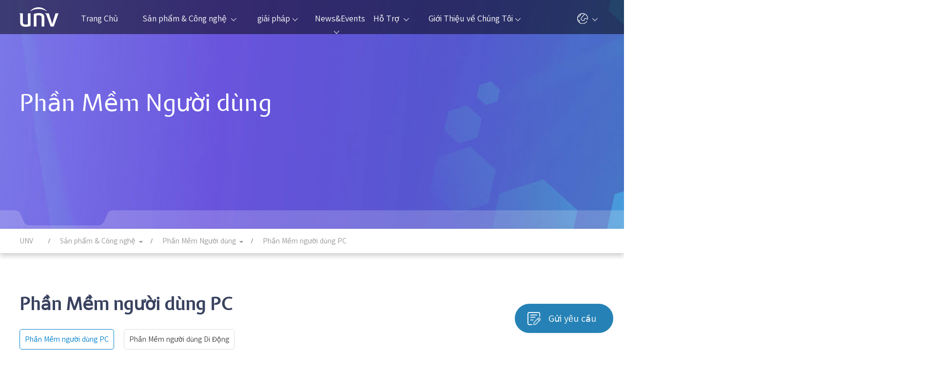

--- FILE ---
content_type: text/html
request_url: https://www.uniview.com/vn/Products/Software/PC/
body_size: 7158
content:
<!DOCTYPE html PUBLIC "-//W3C//DTD XHTML 1.0 Transitional//EN" "http://www.w3.org/TR/xhtml1/DTD/xhtml1-transitional.dtd">
<html>
<head>
    <meta charset="UTF-8">
    <meta http-equiv="Content-type" content="text/html; charset=UTF-8" />
    <meta http-equiv="X-UA-Compatible" content="IE=edge">
    <meta name="viewport" content="width=device-width, initial-scale=1, maximum-scale=1, user-scalable=no">
    <title>Phần Mềm người dùng PC—Zhejiang Uniview Technologies Co., Ltd.</title>
    <meta http-equiv="Content-Language" content="vi-VN" />
    <meta http-equiv="imagetoolbar" content="no" />
    <meta name="MSSmartTagsPreventParsing" content="true" />
    <meta name="keywords" content="PC Client Software" />
    <meta name="description" content="PC Client Software" />
    <link rel="shortcut icon" href="/vn/tres/images/favicon.ico" />

    <link rel="stylesheet" href="/vn/tres/images/2018/css/swiper.css">
    <link rel="stylesheet" href="/vn/tres/images/2018/css/style.css">
    <link rel="stylesheet" href="/vn/tres/images/2018/iconfont/css/font-awesome.min.css">


    <!--script>if(/msie (6.0|7.0|8.0|9.0)/i.test(navigator.userAgent)){window.location.href='abandoned.html';}</script-->

<!-- Google Tag Manager -->
<script>(function(w,d,s,l,i){w[l]=w[l]||[];w[l].push({'gtm.start':
new Date().getTime(),event:'gtm.js'});var f=d.getElementsByTagName(s)[0],
j=d.createElement(s),dl=l!='dataLayer'?'&l='+l:'';j.async=true;j.src=
'https://www.googletagmanager.com/gtm.js?id='+i+dl;f.parentNode.insertBefore(j,f);
})(window,document,'script','dataLayer','GTM-PTC2RNS');</script>
<!-- End Google Tag Manager -->

	<!-- Global site tag (gtag.js) - Google Analytics -->
<script async src="https://www.googletagmanager.com/gtag/js?id=G-RPXNWVQ2DK"></script>
<script>
  window.dataLayer = window.dataLayer || [];
  function gtag(){dataLayer.push(arguments);}
  gtag('js', new Date());

  gtag('config', 'G-RPXNWVQ2DK');
gtag('config', 'AW-466149209');
</script>
<!-- Global site tag (gtag.js) - Google Analytics -->
</head>

<body>
<noscript><iframe src="https://www.googletagmanager.com/ns.html?id=GTM-PTC2RNS"
  height="0" width="0" style="display:none;visibility:hidden"></iframe></noscript>
  <div class="hdbox">
      <div class="head" id="Head-Menu">
          <div class="box clearfix">
              <a href="/vn/" class="logo"><img src="/vn/tres/images/2018/images/1_1.png" alt="logo"></a>
              <div class="nav clearfix">
                  <div class="nav_a" style="width:14%;">
                      <a href="/vn/">Trang Chủ</a>
                  </div>
                  <div class="nav_a" style="width:25%;">
                      <a href="/vn/Products/">Sản phẩm & Công nghệ <span class="dh5"></span></a>
                      <div class="nav_bt nav_bt1 clearfix">
                          <div class="nlt">
                              <div class="product_technology">
                                  <div class="p">
                                      <div class="ttl">Sản phẩm & Công nghệ</div>
                                      <ul class="ptl" id="MCamera">
                                          <li><a href="/vn/Products/Cameras/Pro/8/" class="ico-camera">Camera IP</a>
                                              <div class="submenu">
  <a href="/vn/Products/Cameras/Pro/8/">Pro</a>
  <a href="/vn/Products/Cameras/Prime/II/8/">Prime</a>
  <a href="/vn/Products/Cameras/Prime/I/5/"> - Prime-I</a>
  <a href="/vn/Products/Cameras/Prime/II/5/"> - Prime-II</a>
  <a href="/vn/Products/Cameras/Prime/III/8/"> - Prime-III</a>
  <a href="/vn/Products/Cameras/Prime/IV/4/"> - Prime-IV</a>
  <a href="/vn/Products/Cameras/Easy/5/">Easy</a>
  <span></span>
                                              </div>
                                          </li>
                                          <li><a href="/vn/Products/PTZ/Pro/" class="ico-ptz">Camera PTZ</a>
  <div class="submenu">
  <a href="/vn/Products/PTZ/Pro/">Pro</a>
  <a href="/vn/Products/PTZ/Prime/">Prime</a>
  <a href="/vn/Products/PTZ/Easy/">Easy</a>
  <a href="/vn/Products/PTZ/Positioning_System/">Hệ thông định vị</a>
  <span></span>
  </div>
  </li>
  <li><a href="/vn/Products/Analog/Dolphin/5/" class="ico-camera">Analog Camera</a>
                        <div class="submenu">
                          <a href="/vn/Products/Analog/Dolphin/5/">Dolphin</a>
                          <a href="/vn/Products/Analog/Whale/5/">Whale</a>
                          <span></span>
                        </div></li>
  <li><a href="/vn/Products/Thermal/4/" class="ico-thermal">Camera nhiệt</a></li>
                                          <li><a href="https://www.unvdisplay.com/" class="ico-display">Hiển Thị và Kiểm Soát</a>
                                          </li>
  <li><a href="/vn/Products/Transmission/Switch/" class="ico-switch">Thiết bị Truyền Tải</a>
  <div class="submenu">
<a href="/vn/Products/Transmission/Switch/" title="Switch" data-search="href,title">Switch</a>
<a href="/vn/Products/Transmission/Network_Cable/" title="Cáp Mạng" data-search="href,title">Cáp Mạng</a>
<a href="/vn/Products/Transmission/Bridge/" title="Bridge" data-search="href,title">Bridge</a>
  <span></span>
  </div>
  </li>
                                          <li><a href="/vn/Products/NVR/Pro/16/" class="ico-nvr">Đầu Ghi Hình Camera IP</a>
                                              <div class="submenu">
<a href="/vn/Products/NVR/Pro/16/" title="Pro" data-search="href,title">Pro</a>
<a href="/vn/Products/NVR/Pro/16/" title="Prime" data-search="href,title">Prime</a>
<a href="/vn/Products/NVR/Easy/4/" title="Easy" data-search="href,title">Easy</a>
                                                  <span></span>
                                              </div>
                                          </li>
                                          <li><a href="/vn/Products/VMS/EZVMS/" class="ico-vms">VMS</a></li>
                                          <li><a href="/vn/Products/DVR/Ultra_HD_2/" class="ico-dvr">Đầu Ghi Video Kỹ Thuật Số</a>
                                              <div class="submenu">
<a href="/vn/Products/DVR/Ultra_HD_2/" title="Ultra HD 2.0" data-search="href,title">Ultra HD 2.0</a>
<a href="/vn/Products/DVR/XVR302-32Q3/" title="XVR302-32Q3" data-search="href,title">XVR302-32Q3</a>
<a href="/vn/Products/DVR/KIT-XVR301-08Q3-8-UAC-T115-F28/" title="KIT XVR301-08Q3&8 UAC-T115-F28" data-search="href,title">KIT XVR301-08Q3&8 UAC-T115-F28</a>
<a href="/vn/Products/DVR/KIT-XVR301-08Q3-8-UAC-B115-F28/" title="KIT XVR301-08Q3&8 UAC-B115-F28" data-search="href,title">KIT XVR301-08Q3&8 UAC-B115-F28</a>
<a href="/vn/Products/DVR/XVR302-16U3/" title="XVR302-16U3" data-search="href,title">XVR302-16U3</a>
<a href="/vn/Products/DVR/XVR301-04U3/" title="XVR301-04U3" data-search="href,title">XVR301-04U3</a>
                                                  <span></span>
                                              </div>
                                          </li>
                                          <li><a href="/vn/Products/Access-Control/Locks/" class="ico-access">Access Control</a>
                                              <div class="submenu">
<a href="/vn/Products/Access-Control/Locks/" title="Locks" data-search="href,title">Locks</a>
<a href="/vn/Products/Access-Control/Speed_Gate/" title="Speed Gates and Turnstiles" data-search="href,title">Speed Gates and Turnstiles</a>
<a href="/vn/Products/Access-Control/Card_Reader/" title="Card Readers" data-search="href,title">Card Readers</a>
<a href="/vn/Products/Access-Control/Card_Terminal/" title="Cards" data-search="href,title">Cards</a>
<a href="/vn/Products/Access-Control/Card_Enrollers/" title="Card Enrollers" data-search="href,title">Card Enrollers</a>
<a href="/vn/Products/Access-Control/Access_Controller/" title="Access Controllers" data-search="href,title">Access Controllers</a>
<a href="/vn/Products/Access-Control/Accessories/" title="Accessories" data-search="href,title">Accessories</a>
                                                  <span></span>
                                              </div>
                                          </li>
                                          <li><a href="/vn/Products/Video_Intercoms/Indoor/" class="ico-video">Video Intercoms</a>
                                              <div class="submenu">
<a href="/vn/Products/Video_Intercoms/Indoor/" title="Indoor Stations" data-search="href,title">Indoor Stations</a>
<a href="/vn/Products/Video_Intercoms/Door/" title="Door Stations" data-search="href,title">Door Stations</a>
<a href="/vn/Products/Video_Intercoms/Kit/" title="Kit" data-search="href,title">Kit</a>
<a href="/vn/Products/Video_Intercoms/Accessories/" title="Accessories" data-search="href,title">Accessories</a>
                                                  <span></span>
                                              </div>
                                          </li>
<li><a href="/vn/Products/Intelligent_Computing/SMART_BOX/" class="ico-computing">Điện toán thông minh</a></li>
                                          <li><a href="/vn/Products/Accessories/Bracket/Box/" class=" ico-accessories">Phụ Kiện</a>
                                              <div class="submenu">
<a href="/vn/Products/Accessories/Bracket/Box/" title="Giá Đỡ" data-search="href,title">Giá Đỡ</a>
<a href="/vn/Products/Accessories/Housing/" title="Vỏ" data-search="href,title">Vỏ</a>
<a href="/vn/Products/Accessories/Lens/" title="Ống kính" data-search="href,title">Ống kính</a>
<a href="/vn/Products/Accessories/Power/" title="Nguồn" data-search="href,title">Nguồn</a>
                                                  <span></span>
                                              </div>
                                          </li>
                                          <li><a href="/vn/Products/Storage/IPSAN/" class="ico-storage">lưu trữ</a>
                                              <div class="submenu">
<a href="/vn/Products/Storage/IPSAN/" title="IP SAN" data-search="href,title">IP SAN</a>
<a href="/vn/Products/Storage/Disk_Enclosure/" title="Ổ đĩa ngoài" data-search="href,title">Ổ đĩa ngoài</a>
<a href="/vn/Products/Storage/General_Calculation/" title="General Calculation" data-search="href,title">General Calculation</a>
<a href="/vn/Products/Storage/Desktop_Storage/" title="Desktop Storage" data-search="href,title">Desktop Storage</a>
                                                  <span></span>
                                              </div>
                                          </li>
                                          <li><a href="/vn/Products/Software/PC/" class="ico-software">Phần Mềm Người dùng</a>
                                              <div class="submenu" style="bottom:0px; top:auto;">
<a href="/vn/Products/Software/PC/" title="Phần Mềm người dùng PC" data-search="href,title">Phần Mềm người dùng PC</a>
<a href="/vn/Products/Software/Mobile/" title="Phần Mềm người dùng Di Động" data-search="href,title">Phần Mềm người dùng Di Động</a>
                                                  <span class="down"></span>
                                              </div>
                                          </li>
                                          <li><a href="https://www.uniarch.cn/" class="ico-uniarch">Uniarch</a>
                                          </li>
                                      </ul>
                                  </div>
                                  <div class="t">
                                      <div class="ttl"><a href="/vn/Technology/">Công nghệ</a></div>
                                      <ul>
<li><a href="http://sgcdn.uniview.com//Technology/Tri-Guard_2.0/" target="_self">Tri-Guard 2.0</a></li>
<li><a href="/vn/Technology/ColorHunter/" target="_self">ColorHunter</a></li>
<li><a href="/vn/Technology/201909/901561_322675_0.htm" target="_self">LightHunter</a></li>
<li><a href="/vn/Technology/201906/853624_322675_0.htm" target="_self">Ultra265 & U-code 2.0</a></li>
<li><a href="/vn/Technology/201906/853623_322675_0.htm" target="_self">Công Nghệ PixelSense</a></li>
                                      </ul>
                                  </div>
                              </div>
                          </div>
                      </div>
                  </div>
                  <div class="nav_a" style="width:13%;">
                      <a href="/vn/Solutions/">giải pháp<span class="dh5"></span></a>
                      <div class="nav_bt nav_solution clearfix" style="width:500px; left:50%; margin-left:-250px;">
                          <a href="/vn/Solutions/Building/" class="clearfix">
                              <img src="/vn/tres/images/2018/images/sl_building.png">
                              Tòa Nhà
                          </a>
                          <a href="/vn/Solutions/Retail/" class="clearfix">
                              <img src="/vn/tres/images/2018/images/sl_retail.png">
                              Bán Lẻ
                          </a>
                          <a href="/vn/Solutions/Enterprise/" class="clearfix">
                              <img src="/vn/tres/images/2018/images/sl_enterprise.png">
                              Doanh nghiệp
                          </a>
                          <a href="/vn/Solutions/Airport/" class="clearfix">
                              <img src="/vn/tres/images/2018/images/airport.png">
                              Sân bay
                          </a>
                          <a href="/vn/Solutions/Bank/" class="clearfix">
                              <img src="/vn/tres/images/2018/images/bank.png">
                              Giải Pháp cho Ngân Hàng
                          </a>
                          <a href="/vn/Solutions/Casino/" class="clearfix">
                              <img src="/vn/tres/images/2018/images/casino.png">
                              Casino
                          </a>
                          <a href="/vn/Solutions/Industrial_Park/" class="clearfix">
                              <img src="/vn/tres/images/2018/images/sl_industrial-park.png">
                              Khu công nghiệp
                          </a>
                          <a href="/vn/Solutions/Campus/" class="clearfix">
                              <img src="/vn/tres/images/2018/images/campus.png">
                              Khuôn viên
                          </a>
                          <a href="/vn/Solutions/Shopping_Mall/" class="clearfix">
                              <img src="/vn/tres/images/2018/images/sl_shopping-mall.png">
                              Trung Tâm Mua Sắm
                          </a>
                          <a href="/vn/Solutions/Highway/" class="clearfix">
                              <img src="/vn/tres/images/2018/images/sl_highway.png">
                              Đường cao tốc
                          </a>
                          <a href="/vn/Solutions/Healthcare/" class="clearfix">
                              <img src="/vn/tres/images/2018/images/sl_hospital.png">
                              Chăm sóc sức khỏe
                          </a>
                          <a href="/vn/Solutions/Seaport/" class="clearfix">
                              <img src="/vn/tres/images/2018/images/sl_seaport.png">
                              Cảng biển
                          </a>
                          <a href="/vn/Solutions/Temperature_Screening/" class="clearfix">
                              <img src="/vn/tres/images/2018/images/heat.png">
                              Sàng lọc nhiệt độ
                          </a>
                      </div>
                  </div>
                  <div class="nav_a" style="width:12%;">
                      <a href="/vn/News/">News&Events<span class="dh5"></span></a>
                      <div class="nav_bt nav_bt2 clearfix">
                          <div class="nlt">
                              <a href="/vn/News/News/" class="clearfix">
                                  <img src="/vn/tres/images/2018/images/1_7.png">
                                  Tin Tức
                              </a>
                              <a href="/vn/News/Events/" class="clearfix">
                                  <img src="/vn/tres/images/2018/images/1_8.png">
                                  Sự Kiện
                              </a>
                              <a href="/vn/News/Success_Cases/" class="clearfix">
                                  <img src="/vn/tres/images/2018/images/1_9.png">
                                  Các Câu chuyện Thành Công
                              </a>
                              <a href="/vn/News/Videos/" class="clearfix">
                                  <img src="/vn/tres/images/2018/images/1_10.png">
                                  Video
                              </a>
                          </div>
                          <div class="nrt">
                              <a href="/vn/Home/Newsletter/">
                                  <img src="/vn/tres/images/2018/images/1_11.png">
                                  Đăng Ký nhận tin
                              </a>
                          </div>
                      </div>
                  </div>
                  <div class="nav_a" style="width:12%;">
                      <a href="/vn/Support/">Hỗ Trợ <span class="dh5"></span></a>
                      <div class="nav_bt nav_bt3 clearfix">
                          <div class="nli" style="width:245px;">
                              <div class="ntt clearfix">
                                  <img src="/vn/tres/images/2018/images/tool.png">
                                  Công cụ
                              </div>
                              <div class="ntc">
                                <a href="/vn/Support/Product_Password_Reset/" target="_self">Thiết lập lại mật khẩu sản phẩm</a>
                                  <a href="http://cms-unv.uniview.com/Compared/Product/Option" target="_blank">Bộ lựa chọn sản phẩm</a>
                                  <a href="/vn/Support/Tools/JVSG/" target="_blank">JVSG</a>
                                  <a href="/vn/Support/Tools/Maintenance/" target="_blank">Bảo trì</a>
                              </div>
                          </div>
                          <div class="nli">
                              <div class="ntt clearfix">
                                  <img src="/vn/tres/images/2018/images/1_12.png">
                                  Trung Tâm Thư viện
                              </div>
                              <div class="ntc">
<a href="/vn/Support/Download_Center/Datasheet/Network_Camera/" >Datasheet</a>
<a href="/vn/Support/Download_Center/Product_Resource/" >Product Resource</a>
<a href="/vn/Support/Download_Center/Firmware/" >Firmware</a>
<a href="/vn/Support/Download_Center/Product_Installation/Quick_Guide/" >Hướng dẫn Lắp Đặt Sản Phẩm</a>
<a href="/vn/Support/Download_Center/Brochures/Leaflet/" >Tờ rơi quảng cáo</a>
                              </div>
                          </div>
                          <div class="nli">
                              <div class="ntt clearfix">
                                  <img src="/vn/tres/images/2018/images/1_13.png">
                                  Cấp Phép Sản Phẩm
                              </div>
                              <div class="ntc">
<a href="/vn/Support/Product_Licensing/Register_the_First_Time/" >Đăng Ký Lần Đầu</a>
<a href="/vn/Support/Product_Licensing/Register_Upgrade_Licenses/" >Đăng Ký Nâng Cấp Giấy Phép</a>
                              </div>
                          </div>
                          <div class="nli">
                              <div class="ntt clearfix">
                                  <img src="/vn/tres/images/2018/images/1_14.png">
                                  Kiểm tra Chống Hàng Giả
                              </div>
                              <div class="ntc">
<a href="/vn/Support/Anti-Counterfeiting_Query/Verification/" >Mã Xác Minh</a>
<a href="/vn/Support/Anti-Counterfeiting_Query/Registration/" >Mã Đăng Ký</a>
                              </div>
                          </div>
                      </div>
                  </div>
                  <div class="nav_a" style="width:24%;">
                      <a href="/vn/About_Us/Company/"> Giới Thiệu về Chúng Tôi<span class="dh5"></span></a>
                      <div class="nav_bt nav_bt4 clearfix" style="width:240px;">
                          <a href="/vn/About_Us/Company/" class="clearfix">
                              <img src="/vn/tres/images/2018/images/1_15.png">
                              Công Ty của Chúng Tôi
                          </a>
                          <a href="/vn/About_Us/Partner/" class="clearfix">
                              <img src="/vn/tres/images/2018/images/1_16.png">
                              Đối Tác
                          </a>
                          <a href="/vn/About_Us/Contact_Us/" class="clearfix">
                              <img src="/vn/tres/images/2018/images/1_17.png">
                              Liên Hệ
                          </a>
                          <a href="/vn/About_Us/Inquiry/" class="clearfix">
                              <img src="/vn/tres/images/2018/images/1_18.png">
                              Phản hồi Trực Tuyến
                          </a>
                          <a href="/vn/About_Us/Legal_Notice/" class="clearfix">
                              <img src="/vn/tres/images/2018/images/ico_legal.png">
                              Thông Báo Pháp Lý
                          </a>
                          <a href="/vn/About_Us/Security/" class="clearfix">
                              <img src="/vn/tres/images/2018/images/ico_security.png">
                              Trung Tâm Phản Hồi An Ninh
                          </a>
                      </div>
                  </div>
              </div>
              <div class="hrt clearfix">
                  <div class="hr_a hr_a1">
                      <img src="/vn/tres/images/2018/images/1_21.png">
                      <img src="/vn/tres/images/2018/images/1_21_1.png">
                      <div class="hr_abt hr_abt2">
                          <A href="https://cn.uniview.com/" rel=noopener target=_blank>中文版</A> <A href="https://global.uniview.com/" rel=noopener target=_blank>International</A> <A href="https://global.uniview.com/kr/" rel=noopener target=_blank>한국어</A> <A href="https://global.uniview.com/vn/" rel=noopener target=_blank>Tiếng việt</A> <A href="https://global.uniview.com/pl/" rel=noopener target=_blank>Polski</A> <A href="https://global.uniview.com/fr/" rel=noopener target=_blank>Français</A> <A href="https://global.uniview.com/tr/" rel=noopener target=_blank>Turkish</A> <A href="https://global.uniview.com/es/" rel=noopener target=_blank>Español</A> <A href="https://global.uniview.com/it/" rel=noopener target=_blank>Italiano</A> <A href="https://global.uniview.com/jp/" rel=noopener target=_blank>日本語</A> <A href="https://global.uniview.com/de/" rel=noopener target=_blank>Deutsch</A> <A href="https://global.uniview.com/arab/" rel=noopener target=_blank>العربية</A> <A href="https://global.uniview.com/th/" rel=noopener target=_blank>ไทย</A> <A href="https://global.uniview.com/id/" rel=noopener target=_blank>bahasa Indonesia</A> <A href="https://global.uniview.com/pt-br/" rel=noopener target=_blank>Portuguesa</A> <A href="https://global.uniview.com/ru/" rel=noopener target=_blank>Русский</A>
                      </div>
                  </div>
              </div>
          </div>
      </div>
      <div class="m_head clearfix">
          <a href="/vn/" class="mlt"><img src="/vn/tres/images/2018/images/mlogo.png"></a>
          <div class="img"><img src="/vn/tres/images/2018/images/m1_1.jpg"></div>
      </div>
      <div class="sstc">
          <div class="sd1 clearfix">
              <div class="slt clearfix">
                  <input type="text" placeholder="tìm kiếm" name="k" id="K2" value="">
                  <a href="javascript:void(0)" id="SearchBtn"><img src="/vn/tres/images/2018/images/m1_4.png"></a>
              </div>
              <div class="srt"><img src="/vn/tres/images/2018/images/m1_5.png"></div>
          </div>
      </div>
      <div class="m_nav clearfix">
          <img src="/vn/tres/images/2018/images/m1_1.png" alt="img" class="m_out">
          <ul class="m_navbox clearfix">
              <li> <a href="/vn/" class="ltp">Trang Chủ</a> </li>
              <li>
                  <div class="ltt1">Sản phẩm & Công nghệ</div>
                  <div class="lbt">
                              <span class="lbox">
                  <div class="ltt2">Sản phẩm & Công nghệ</div>
                  <div class="ltc2">
<a href="/vn/Products/Cameras/Pro/8/" >Camera IP</a>
<a href="/vn/Products/Analog/Dolphin/5/" >Analog Camera</a>
<a href="/vn/Products/PTZ/Pro/" >Camera PTZ</a>
<a href="/vn/Products/Thermal/4/" >Camera nhiệt</a>
<a href="/vn/Products/NVR/Pro/16/" >Đầu Ghi Hình Camera IP</a>
<a href="/vn/Products/VMS/EZVMS/" >VMS</a>
<a href="/vn/Products/DVR/Ultra_HD_2/" >Đầu Ghi Video Kỹ Thuật Số</a>
<a href="https://www.unvdisplay.com/" >Hiển Thị và Kiểm Soát</a>
<a href="/vn/Products/Transmission/Switch/" >Thiết bị Truyền Tải</a>
<a href="/vn/Products/Storage/IPSAN/" >lưu trữ</a>
<a href="/vn/Products/Access-Control/Locks/" >Access Control</a>
<a href="/vn/Products/Video_Intercoms/Indoor/" >Video Intercoms</a>
<a href="/vn/Products/Intelligent_Computing/SMART_BOX/" >Điện toán thông minh</a>
<a href="/vn/Products/Software/PC/" >Phần Mềm Người dùng</a>
<a href="/vn/Products/Accessories/Bracket/Box/" >Phụ Kiện</a>
<a href="/vn/Products/Flash_media/" >Flash media</a>
                      <a href="https://www.uniarch.cn/">Uniarch</a>
                  </div>
                </span>
                      <a class="a1" href="/vn/Technology/" > Công nghệ</a>
                  </div>
              </li>
              <li>
                  <div class="ltt1">giải pháp</div>
                  <div class="lbt">
                      <a class="a1" href="/vn/Solutions/Building/" > Tòa Nhà</a>
                      <a class="a1" href="/vn/Solutions/Retail/" > Bán Lẻ</a>
                      <a class="a1" href="/vn/Solutions/Enterprise/" > Doanh nghiệp</a>
                      <a class="a1" href="/vn/Solutions/Airport/" > Sân bay</a>
                      <a class="a1" href="/vn/Solutions/Bank/" > Giải Pháp cho Ngân Hàng</a>
                      <a class="a1" href="/vn/Solutions/Casino/" > Casino</a>
                      <a class="a1" href="/vn/Solutions/Industrial_Park/" > Khu công nghiệp</a>
                      <a class="a1" href="/vn/Solutions/Campus/" > Khuôn viên</a>
                      <a class="a1" href="/vn/Solutions/Shopping_Mall/" > Trung Tâm Mua Sắm</a>
                      <a class="a1" href="/vn/Solutions/Highway/" > Đường cao tốc</a>
                      <a class="a1" href="/vn/Solutions/Healthcare/" > Chăm sóc sức khỏe</a>
                      <a class="a1" href="/vn/Solutions/Seaport/" > Cảng biển</a>
                  </div>
              </li>
              <li>
                  <div class="ltt1">News&Events</div>
                  <div class="lbt">
                      <a  class="a1" href="/vn/News/News/" > Tin Tức</a>
                      <a  class="a1" href="/vn/News/Events/" > Sự Kiện</a>
                      <a  class="a1" href="/vn/News/Success_Cases/"> Các Câu chuyện Thành Công</a>
                      <a  class="a1" href="/vn/News/Videos/" >Video</a>
                  </div>
              </li>
              <li>
                  <div class="ltt1">Hỗ Trợ </div>
                  <div class="lbt">
                <span class="lbox">
                  <div class="ltt2"> Công cụ </div>
                  <div class="ltc2">
                     <a href="http://cms-unv.uniview.com/Compared/Product/Option" target="_blank">Bộ lựa chọn sản phẩm</a>
                     <a href="/vn/Support/Tools/JVSG/" target="_blank">JVSG</a>
                     <a href="/vn/Support/Tools/Maintenance/" target="_blank">Bảo trì</a>
                  </div>
                  </span>
                      <span class="lbox">
                  <div class="ltt2"> Trung Tâm Thư viện </div>
                  <div class="ltc2">
<a href="/vn/Support/Download_Center/Datasheet/Network_Camera/" >Datasheet</a>
<a href="/vn/Support/Download_Center/Product_Resource/" >Product Resource</a>
<a href="/vn/Support/Download_Center/Firmware/" >Firmware</a>
<a href="/vn/Support/Download_Center/Product_Installation/Quick_Guide/" >Hướng dẫn Lắp Đặt Sản Phẩm</a>
<a href="/vn/Support/Download_Center/Brochures/Leaflet/" >Tờ rơi quảng cáo</a>
                  </div>
                </span>
                      <span class="lbox">
                  <div class="ltt2"> Cấp Phép Sản Phẩm </div>
                  <div class="ltc2">
<a href="/vn/Support/Product_Licensing/Register_the_First_Time/" >Đăng Ký Lần Đầu</a>
<a href="/vn/Support/Product_Licensing/Register_Upgrade_Licenses/" >Đăng Ký Nâng Cấp Giấy Phép</a>
                  </div>
                </span>
                      <span class="lbox">
                  <div class="ltt2"> Kiểm tra Chống Hàng Giả</div>
                  <div class="ltc2">
<a href="/vn/Support/Anti-Counterfeiting_Query/Verification/" >Mã Xác Minh</a>
<a href="/vn/Support/Anti-Counterfeiting_Query/Registration/" >Mã Đăng Ký</a>
                  </div>
                </span>
                  </div>
              </li>
              <li>
                  <div class="ltt1">Giới Thiệu về Chúng Tôi</div>
                  <div class="lbt">
                      <a class="a1" href="/vn/About_Us/Company/" > Công Ty của Chúng Tôi</a>
                      <a class="a1" href="/vn/About_Us/Partner/" >Đối Tác</a>
                      <a class="a1" href="/vn/About_Us/Contact_Us/" >Liên Hệ</a>
                      <a class="a1" href="/vn/About_Us/Inquiry/" >Phản hồi Trực Tuyến</a>
                      <a class="a1" href="/vn/About_Us/Legal_Notice/" >Thông Báo Pháp Lý</a>
                      <span class="lbox">
                       <div class="ltt2"> Trung Tâm Phản Hồi An Ninh</div>
                       <div class="ltc2">
<a href="/vn/About_Us/Security/Notice/" >Thông Báo An Ninh</a>
<a href="/vn/About_Us/Security/Process/" >Quy Trình Ứng Phó Lỗ Hổng</a>
<a href="/vn/About_Us/Security/Report/" >Báo cáo lỗ hổng</a>
<a href="/vn/About_Us/Security/Lab/" >Phòng An Ninh Uniview</a>
                       </div>
                      </span>
                  </div>
              </li>
              <li>
                  <div class="ltt1">Language</div>
                  <div class="lbt"><A href="https://cn.uniview.com/" rel=noopener target=_blank>中文版</A> <A href="https://global.uniview.com/" rel=noopener target=_blank>International</A> <A href="https://global.uniview.com/kr/" rel=noopener target=_blank>한국어</A> <A href="https://global.uniview.com/vn/" rel=noopener target=_blank>Tiếng việt</A> <A href="https://global.uniview.com/pl/" rel=noopener target=_blank>Polski</A> <A href="https://global.uniview.com/fr/" rel=noopener target=_blank>Français</A> <A href="https://global.uniview.com/tr/" rel=noopener target=_blank>Turkish</A> <A href="https://global.uniview.com/es/" rel=noopener target=_blank>Español</A> <A href="https://global.uniview.com/it/" rel=noopener target=_blank>Italiano</A> <A href="https://global.uniview.com/jp/" rel=noopener target=_blank>日本語</A> <A href="https://global.uniview.com/de/" rel=noopener target=_blank>Deutsch</A> <A href="https://global.uniview.com/arab/" rel=noopener target=_blank>العربية</A> <A href="https://global.uniview.com/th/" rel=noopener target=_blank>ไทย</A> <A href="https://global.uniview.com/id/" rel=noopener target=_blank>bahasa Indonesia</A> <A href="https://global.uniview.com/pt-br/" rel=noopener target=_blank>Portuguesa</A> <A href="https://global.uniview.com/ru/" rel=noopener target=_blank>Русский</A></div>
              </li>
          </ul>
      </div>
  </div>
  <div class="banner">
    <img src="/vn/tres/images/2018/images/software.jpg" class="pimg">
    <img src="/vn/tres/images/2018/images/software_xs.jpg" class="mimg">
    <img src="/vn/tres/images/2018/images/u.png" class="u">
    <img src="/vn/tres/images/2018/images/bu.png" class="u_big">
    <div class="bbox">
      <div class="box">
        <div class="tt">Phần Mềm Người dùng</div>
      </div>
    </div>
  </div>
<div class="bnav">
    <div class="box">
        <a href="/vn/" class="a"><span>UNV</span> </a>
        <div class="a">
            <span> Sản phẩm & Công nghệ</span>
            <div class="abt">
<a href="/vn/Products/Cameras/Pro/8/" >Camera IP</a>
<a href="/vn/Products/Analog/Dolphin/5/" >Analog Camera</a>
<a href="/vn/Products/PTZ/Pro/" >Camera PTZ</a>
<a href="/vn/Products/Thermal/4/" >Camera nhiệt</a>
<a href="/vn/Products/NVR/Pro/16/" >Đầu Ghi Hình Camera IP</a>
<a href="/vn/Products/VMS/EZVMS/" >VMS</a>
<a href="/vn/Products/DVR/Ultra_HD_2/" >Đầu Ghi Video Kỹ Thuật Số</a>
<a href="https://www.unvdisplay.com/" >Hiển Thị và Kiểm Soát</a>
<a href="/vn/Products/Transmission/Switch/" >Thiết bị Truyền Tải</a>
<a href="/vn/Products/Storage/IPSAN/" >lưu trữ</a>
<a href="/vn/Products/Access-Control/Locks/" >Access Control</a>
<a href="/vn/Products/Video_Intercoms/Indoor/" >Video Intercoms</a>
<a href="/vn/Products/Intelligent_Computing/SMART_BOX/" >Điện toán thông minh</a>
<a href="/vn/Products/Software/PC/" >Phần Mềm Người dùng</a>
<a href="/vn/Products/Accessories/Bracket/Box/" >Phụ Kiện</a>
<a href="/vn/Products/Flash_media/" >Flash media</a>
            </div>
        </div>
        <div class="a">
            <span> Phần Mềm Người dùng</span>
            <div class="abt">
<a href="/vn/Products/Software/PC/" >Phần Mềm người dùng PC</a>
<a href="/vn/Products/Software/Mobile/" >Phần Mềm người dùng Di Động</a>
            </div>
        </div>
        <div class="a"><span>Phần Mềm người dùng PC</span> </div>
    </div>
</div>
  <div class="pr_li1">
    <div class="box">
      <div class="tt f_36" style="margin-bottom:30px;">Phần Mềm người dùng PC</div>
      <div class="abtn clearfix">
<a href="/vn/Products/Software/PC/" class="act">Phần Mềm người dùng PC</a>
<a href="/vn/Products/Software/Mobile/">Phần Mềm người dùng Di Động</a>
      </div>
      <div class="pbox clearfix">
        <ul class="ul1 clearfix">
<li><a href="/vn/Products/Software/PC/EZAccess/" title="EZAccess EZAccess Access Control and Attendance Management Software"><div class="img"><img src="/vn/res/202007/03/20200703_1786126_list_893867_140445_0.jpg"></div><div class="ltt f_22">EZAccess</div><div class="ltc desc">EZAccess Access Control and Attendance Management Software</div><div class="lmore">xem thêm</div>
</a></li>
<li><a href="/vn/Products/Software/PC/EZStation/" title="EZStation Video Management Software"><div class="img"><img src="/vn/res/201809/14/20180914_1641931_EZStation_786807_140445_0.jpg"></div><div class="ltt f_22">EZStation</div><div class="ltc desc">Video Management Software</div><div class="lmore">xem thêm</div>
</a></li>
<li><a href="/vn/Products/Software/PC/EZWall/" title="EZWall Video Wall Client Software"><div class="img"><img src="/vn/res/201904/30/20190430_1727919_1_850291_140445_0.jpg"></div><div class="ltt f_22">EZWall</div><div class="ltc desc">Video Wall Client Software</div><div class="lmore">xem thêm</div>
</a></li>
        </ul>
        <div class="prt">
        <a href="http://cms-unv.uniview.com/Compared/Product/Option" target="_blank"><img src="/vn/tres/images/2018/images/product_selector.jpg"></a>
        <a href="/vn/Home/Newsletter/" target="_blank"><img src="/vn/tres/images/2018/images/subscriber.jpg"></a>
        </div>
      </div>
    </div>
  </div>
<div class="footer">
    <div class="box">
        <div class="ftp clearfix">
            <ul class="ul1 clearfix">
                <li>
                    <div class="ltt">Sản phẩm & Công nghệ<span></span></div>
<a href="/vn/Products/Cameras/Pro/8/" >Camera IP</a>
<a href="/vn/Products/Analog/Dolphin/5/" >Analog Camera</a>
<a href="/vn/Products/PTZ/Pro/" >Camera PTZ</a>
<a href="/vn/Products/Thermal/4/" >Camera nhiệt</a>
<a href="/vn/Products/NVR/Pro/16/" >Đầu Ghi Hình Camera IP</a>
<a href="/vn/Products/VMS/EZVMS/" >VMS</a>
<a href="/vn/Products/DVR/Ultra_HD_2/" >Đầu Ghi Video Kỹ Thuật Số</a>
<a href="https://www.unvdisplay.com/" >Hiển Thị và Kiểm Soát</a>
<a href="/vn/Products/Transmission/Switch/" >Thiết bị Truyền Tải</a>
<a href="/vn/Products/Storage/IPSAN/" >lưu trữ</a>
<a href="/vn/Products/Access-Control/Locks/" >Access Control</a>
<a href="/vn/Products/Video_Intercoms/Indoor/" >Video Intercoms</a>
<a href="/vn/Products/Intelligent_Computing/SMART_BOX/" >Điện toán thông minh</a>
<a href="/vn/Products/Software/PC/" >Phần Mềm Người dùng</a>
<a href="/vn/Products/Accessories/Bracket/Box/" >Phụ Kiện</a>
<a href="/vn/Products/Flash_media/" >Flash media</a>
                </li>
                <li>
                    <div class="ltt">News&Events<span></span></div>
<a href="/vn/News/News/" >Tin Tức</a>
<a href="/vn/News/Events/" >Sự Kiện</a>
<a href="/vn/News/Success_Cases/" >Các Câu chuyện Thành Công</a>
<a href="/vn/News/Videos/" >Video</a>
                </li>
                <li>
                    <div class="ltt">Hỗ Trợ<span></span></div>
<a href="/vn/Support/Product_Password_Reset/" >Thiết lập lại mật khẩu sản phẩm</a>
<a href="/vn/Support/Tools/" >Công cụ</a>
<a href="/vn/Support/Download_Center/Datasheet/Network_Camera/" >Trung Tâm Thư viện</a>
<a href="/vn/Support/Product_Licensing/" >Cấp Phép Sản Phẩm</a>
<a href="/vn/Support/Anti-Counterfeiting_Query/" >Kiểm tra Chống Hàng Giả</a>
                </li>
                <li>
                    <div class="ltt">Giới Thiệu về Chúng Tôi<span></span></div>
<a href="/vn/About_Us/Company/" >Công Ty của Chúng Tôi</a>
<a href="/vn/About_Us/Partner/" >Đối Tác</a>
<a href="/vn/About_Us/Contact_Us/" >Liên Hệ</a>
<a href="/vn/About_Us/Inquiry/" >Phản hồi Trực Tuyến</a>
<a href="/vn/About_Us/Legal_Notice/" >Thông Báo Pháp Lý</a>
<a href="/vn/About_Us/Security/" >Trung Tâm Phản Hồi An Ninh</a>
                </li>
            </ul>
            <div class="frt clearfix">
                <div class="ft1">Theo Dõi Chúng Tôi<span></span></div>
                <div class="abtn clearfix">
                    <a href="https://www.facebook.com/UniviewHQ" target="_blank" rel="noopener noreferrer">
                        <img src="/vn/tres/images/2018/images/1_38.png">
                        <img src="/vn/tres/images/2018/images/1_38_1.png">
                    </a>
                    <a href="https://twitter.com/UniviewTech" target="_blank" rel="noopener noreferrer">
                        <img src="/vn/tres/images/2018/images/1_39.png">
                        <img src="/vn/tres/images/2018/images/1_39_1.png">
                    </a>
                    <a href="https://www.youtube.com/channel/UCqx937gPiCrFIzXFKQfC5FA" target="_blank" rel="noopener noreferrer">
                        <img src="/vn/tres/images/2018/images/1_40.png">
                        <img src="/vn/tres/images/2018/images/1_40_1.png">
                    </a>
                    <a href="https://www.linkedin.com/company/zhejiang-uniview-technologies-co-ltd/" target="_blank" rel="noopener noreferrer">
                        <img src="/vn/tres/images/2018/images/1_52.png">
                        <img src="/vn/tres/images/2018/images/1_52_1.png">
                    </a>
                  <a href="/vn/Home/Newsletter/" >
                        <img src="/vn/tres/images/2018/images/1_41.png">
                        <img src="/vn/tres/images/2018/images/1_41_1.png">
                    </a>
                    <a href="/vn/About_Us/Inquiry/" >
                        <img src="/vn/tres/images/2018/images/1_42.png">
                        <img src="/vn/tres/images/2018/images/1_42_1.png">
                    </a>
                </div>
            </div>
        </div>
        <div class="fbt clearfix">
              <script>
        document.write('Bản quyền 2011-' + new Date().getFullYear() + '  Zhejiang Uniview Technologies Co., Ltd. Bảo lưu mọi quyền.');
      </script>
            <div class="abtn clearfix">
                <a href="/vn/About_Us/Legal_Notice/Privacy_Policy/" >Chính Sách Quyền Riêng Tư</a>
                <a href="/vn/About_Us/Legal_Notice/Cookie_Policy/">Chính Sách Cookie</a>
            </div>
        </div>
    </div>
</div>
<link rel="stylesheet" href="/tres/images/bootstrap/basic.css">
<div class="switch" id="SwitchBox">
    <div id="switch" class="switch_button"><span class="switch_icon"></span><span class="switch_text" style="font-size: 18px;">Gửi yêu cầu</span></div>
    <div class="choose_container" id="choose_container" style="visibility: hidden">
        <div class="blue_banner">
            <p style="font-size: 18px; line-height: 53px; margin-left: 18px;color:#fff" id="ChooseTitle"></p>
            <span class="close_icon"></span>
        </div>
        <div class="chooseBox">
            <ul class="chooselist" id="ChooseList">
                <li class="csifm" data-name="Contact Sales">Liên hệ bộ phận bán hàng</li>
                <li class="tsifm" data-name="Technical Support">Hỗ trợ kỹ thuật</li>
            </ul>
            <p><strong>Hotline(English):</strong><br><a href="tel:800-860-7999">800-860-7999</a>(USA) | <a href="tel:800-914-6008">800-914-6008</a> (Canada)<br><a
                    href="tel:+86 571 85309090">+86 571 85309090</a> (Other Regions)<br><strong>Email/Skype:</strong> service@uniview.com</p>
        </div>
    </div>
    <div class="inquire_container" id="inquire_container" style="visibility: hidden">
        <div class="blue_banner">
            <p style="font-size: 18px; line-height: 53px; margin-left: 18px;color:#fff"></p>
            <span class="close_icon"></span>
        </div>
        <iframe src="" style="width: 100%;border-width: 0px;border-radius: 10px;"></iframe>
    </div>
</div>
<script type="text/javascript" src="/vn/tres/images/2018/js/jquery-1.11.3.min.js"></script>
<script type="text/javascript" src="/vn/tres/images/2018/js/adaptive-version2.js"></script>
<script type="text/javascript" src="/vn/tres/images/2018/js/swiper.min.js"></script>
<script type="text/javascript" src="/vn/tres/images/2018/js/JR.js"></script>
<script type="text/javascript" src="/vn/tres/images/bootstrap/inquire.js"></script>
<script type="text/javascript">
$(document).ready(function(){
$("#MCamera > li").hover(function(){
$(this).addClass("hover");
var m = $(this).find(".submenu");
if(m){m.show()}
},function(){
$(this).removeClass("hover");
var m = $(this).find(".submenu");
if(m){m.hide()}
})
});
</script>
</body>
</html>

--- FILE ---
content_type: text/css
request_url: https://www.uniview.com/vn/tres/images/2018/css/style.css
body_size: 14341
content:
*{ margin:0; padding:0;color: #444;font-family:ss,arial; font-size:14px;  line-height:1;}

body { margin:0 ;  overflow-x: hidden;min-width: 1280px;position: relative;padding: 0px; width: 100%;}

ul,ul li,ol li,tr td,dl,dd{ list-style-type:none; margin:0; padding:0; }

.clearfix:after ,.nav_a:after {content: " "; display: block; height:0; clear:both; visibility: hidden;}

.clearfix { *zoom:1; }

a{ text-decoration:none; cursor:pointer; -webkit-transition: all .5s; -moz-transition: all .5s; transition: all .5s;}

.dh3{-webkit-transition: all .3s; -moz-transition: all .3s; transition: all .3s;}

.dh5{-webkit-transition: all .5s; -moz-transition: all .5s; transition: all .5s;}

.dh10{-webkit-transition: all 1s; -moz-transition: all 1s; transition: all 1s;}

.text,textarea,select{ outline:none;  color:#666; font-size:14px; width:100%;}

.f_12{ font-size:12px; }

.f_16{ font-size:16px; }

.f_18{ font-size:18px; }

.f_20{ font-size:20px; }

.f_22{font-size: 22px;}

.f_24{ font-size:24px; }

.f_26{ font-size:26px; }

.f_28{ font-size:28px; }

.f_30{ font-size:30px; }

.f_32{ font-size:32px; }

.f_34{ font-size:34px; }

.f_36{ font-size:36px; }

.f_38{ font-size:38px; }

.f_40{font-size: 40px;}

.f_45{ font-size:45px;}

img{border:none;}

img[src=""]{opacity: 0;}

body::-webkit-scrollbar{ width:8px;}

body::-webkit-scrollbar-thumb{ background:#aaa;}

body::-webkit-scrollbar-track{ background:#ccc;}
p{display: block;line-height: 24px;color: #39425f;}

/*分页*/

.BMap_mask,.BMap_cpyCtrl,.BMap_scaleTxt,.BMap_scaleCtrl,.BMap_omCtrl,.anchorBL{ display:none !important;}

.a_dw{position: relative;top: -80px;}

.box {width: 73%;max-width: 1400px;min-width: 1200px ;margin: 0 auto;position: relative; -webkit-transition: all .3s; -moz-transition: all .3s; transition: all .3s;}

.page1{clear:both; text-align:center;font-size:18px; margin: 0 auto;position: relative;}

.page1 span{ color:#333; text-decoration:none;width: 40px;height: 40px;display: inline-block; border:1px solid #ddd;position: relative;cursor: pointer;}

.page1 span  img{display: block;position: absolute;top: 10%;left: 10%;width: 80%;}

.page1 span  div{display: block;position: absolute;top: 0;left: 0;line-height: 40px;text-align: center;width: 40px;}

.page1 span :hover,.page1 span.current ,.page1 span.current div{  background:#0060af; color:#fff;}

.page1 span{margin:2px;}

.page2{width: 120px;height: 40px;background: #0060af;text-align: center; color: #fff;display: block;margin: 0 auto;line-height: 40px;display: none;text-align: center;}

@charset "UTF-8";

@font-face {
  font-family: "ex";
  src: url("../fonts/ExpletusSans-Regular.woff") format("woff"),
       url("../fonts/ExpletusSans-Regular.ttf") format("truetype"),
       url("../fonts/ExpletusSans-Regular.eot") format("embedded-opentype"),
       url("../fonts/ExpletusSans-Regular.svg") format("svg");
  font-weight: normal;
  font-style: normal;
}

@font-face {
  font-family: "ss";
  src: url("../fonts/SourceHanSansCN-Regular.woff") format("woff"),
       url("../fonts/SourceHanSansCN-Regular.ttf") format("truetype"),
       url("../fonts/SourceHanSansCN-Regular.eot") format("embedded-opentype"),
       url("../fonts/SourceHanSansCN-Regular.svg") format("svg");
  font-weight: normal;
  font-style: normal;
}
/* 头部 */


.head{position: fixed;width: 100%;top: 0;left: 0; -webkit-transition: all .5s; -moz-transition: all .5s; transition: all .5s;z-index: 12;background: rgba(0,0,0,0.5); }

.head.act{background: #333;}

.head.act2{top: -70px;}

.head.act2_0{opacity: 1;}

.head.act3{background: #333;}

.head .box{height: 70px;}

.head .box .logo{display: block;float: left;width: 80px;}

.head .box .logo img{display: block;width: 100%;}

.head .nav{width: 950px;position: absolute;top: 15px;left: 50%;margin-left: -443px;}

/*.head .nav .nav_a{display: block;float: left;height: 55px;text-align: center;width: 20%;position: relative;}*/
.head .nav .nav_a{display: block;float: left;height: 55px;text-align: center;width: auto;position: relative;}
.head .nav .nav_a>a {padding:0 15px; display: block;line-height: 46px;color: #fff;height: 55px;font-size: 16px;}

.head .nav .nav_a>a span{display: inline-block; width: 11px;height: 9px;background: url(../images/1_2.png) center no-repeat;margin-left: 5px;}

.head .nav .nav_a>a:hover,.head .nav .nav_a.act>a{color: #0082cc;background: #fff;}

.head:hover .nav .nav_a:nth-child(1)>a:hover,.head:hover .nav .nav_a:nth-child(1).act>a{background: transparent;}

.head .nav .nav_a>a:hover span,.head .nav .nav_a.act>a span{background: url(../images/1_3.png) center no-repeat;}

.head .nav .nav_a .nav_bt{display: none;-moz-box-shadow: 0 5px 10px rgba(0, 0, 0, .2); -webkit-box-shadow: 0 5px 10px rgba(0, 0, 0, .2); box-shadow: 0 5px 10px rgba(0, 0, 0, .2);}

.head .nav .nav_a .nav_bt1{ position: fixed;background: #fff;width:1200px;top: 70px;left: 50%; margin-left: -600px;}
.head .nav .nav_a .nav_bt1 .nlt{width: 100%;float: none;box-sizing: border-box;padding: 35px 50px 20px;}
.head .nav .nav_a .nav_bt1 .nlt .ul1{margin-bottom: 50px;text-align: left;}

.head .nav .nav_a .nav_bt1 .nlt .ul1 li{width: 17.8%;float: left;margin-right: 2.2%;}

.head .nav .nav_a .nav_bt1 .nlt .ul1 li:last-child{margin-right: 0;}

.head .nav .nav_a .nav_bt1 .nlt .ul1 li .ltt{font-size: 16px;font-weight: bold;padding: 10px 0px 10px 30px;border-bottom: 1px solid #ddd;margin-bottom: 20px;line-height: 1.5;}

.head .nav .nav_a .nav_bt1 .nlt .ul1 li .ltt2{margin-top: -25px;}

.product_technology{width:100%; display:table; vertical-align:top;}
.product_technology .ttl{margin-bottom:10px; font-size:20px; color:#111; text-align:left;}
.product_technology .ttl a{font-size:20px; color:#111;}
.product_technology .ttl a:hover{color:#0082cc;}
.product_technology .p{width:70%; display:table-cell; vertical-align:top;}
.product_technology .t{padding-left:40px; width:30%; display:table-cell; vertical-align:top; border-left:1px solid #eee; box-sizing: border-box;}
.product_technology li{margin-bottom: 0px;padding: 10px 0px;font-weight: bold;text-align:left;line-height: 1.5;}
.product_technology li a{ font-size:14px; font-weight:normal; text-align:left;}
.product_technology li a:hover{color:#0082cc;}
.product_technology .p li{float:left; width:50%; display:inline;}
.product_technology .t li{margin-top:5px; padding:5px 0px; border-bottom:1px solid #eee;}
ul.ptl li a{padding:3px 0px 3px 35px; font-size:16px; font-weight:normal; display:block;}
ul.ptl li a:hover{color:#0082cc;}
ul.ptl li .ltc{display:none;}
ul.ptl li{border-bottom:0px; position:relative;}
ul.ptl li.hover{background:#0082cc}
ul.ptl li.hover > a{color:#fff;}

ul.ptl li .submenu{position:absolute; right:0px; top:0px; width:44%; height:auto; padding:0px 0px; border:1px solid #0082cc; background:#fafdff; z-index:200; display:none;  box-sizing: border-box;}
ul.ptl li .submenu span{position:absolute; left:-6px; top:15px; width:6px; height:9px; background:url(../nav/corner-l.png) no-repeat;}
ul.ptl li .submenu span.down{bottom:15px; top:auto; }
ul.ptl li .submenu > a{padding:5px 10px 5px 10px; font-size:14px; line-height:20px; display:block;}
ul.ptl li .submenu > a:hover{background:#0082cc; color:#fff;}

ul.ptl li .ico-camera{background:url(../nav/camera.png) no-repeat 5px center;}
ul.ptl li .ico-ptz{background:url(../nav/ptz.png) no-repeat 7px center;}
ul.ptl li .ico-thermal{background:url(../nav/thermal.png) no-repeat 6px center;}
ul.ptl li .ico-display{background:url(../nav/display.png) no-repeat 5px center;}
ul.ptl li .ico-switch{background:url(../nav/switch.png) no-repeat 5px center;}
ul.ptl li .ico-nvr{background:url(../nav/nvr.png) no-repeat 5px center;}
ul.ptl li .ico-vms{background:url(../nav/vms.png) no-repeat 5px center;}
ul.ptl li .ico-dvr{background:url(../nav/dvr.png) no-repeat 5px center;}
ul.ptl li .ico-access{background:url(../nav/access.png) no-repeat 5px center;}
ul.ptl li .ico-video{background:url(../nav/video.png) no-repeat 5px center;}
ul.ptl li .ico-heat{background:url(../nav/heat.png) no-repeat 5px center;}
ul.ptl li .ico-accessories{background:url(../nav/accessories.png) no-repeat 5px center;}
ul.ptl li .ico-storage{background:url(../nav/storage.png) no-repeat 5px center;}
ul.ptl li .ico-software{background:url(../nav/software.png) no-repeat 5px center;}
ul.ptl li .ico-uniarch{color:#0082cc; font-size:16px; line-height:1.5; background:url(../nav/uniarch.png) no-repeat 5px center;}
ul.ptl li .ico-unisnug{background:url(../nav/unisnug.png) no-repeat 5px center;}
ul.ptl li .ico-computing{background:url(../nav/computing.png) no-repeat 5px center;}
ul.ptl li:hover .ico-camera{background:url(../nav/camera-o.png) no-repeat 5px center;}
ul.ptl li:hover .ico-ptz{background:url(../nav/ptz-o.png) no-repeat 7px center;}
ul.ptl li:hover .ico-thermal{background:url(../nav/thermal-o.png) no-repeat 6px center;}
ul.ptl li:hover .ico-display{background:url(../nav/display-o.png) no-repeat 5px center;}
ul.ptl li:hover .ico-switch{background:url(../nav/switch-o.png) no-repeat 5px center;}
ul.ptl li:hover .ico-nvr{background:url(../nav/nvr-o.png) no-repeat 5px center;}
ul.ptl li:hover .ico-vms{background:url(../nav/vms-o.png) no-repeat 5px center;}
ul.ptl li:hover .ico-dvr{background:url(../nav/dvr-o.png) no-repeat 5px center;}
ul.ptl li:hover .ico-access{background:url(../nav/access-o.png) no-repeat 5px center;}
ul.ptl li:hover .ico-video{background:url(../nav/video-o.png) no-repeat 5px center;}
ul.ptl li:hover .ico-heat{background:url(../nav/heat-o.png) no-repeat 5px center;}
ul.ptl li:hover .ico-accessories{background:url(../nav/accessories-o.png) no-repeat 5px center;}
ul.ptl li:hover .ico-storage{background:url(../nav/storage-o.png) no-repeat 5px center;}
ul.ptl li:hover .ico-software{background:url(../nav/software-o.png) no-repeat 5px center;}
ul.ptl li:hover .ico-uniarch{color:#fff; background:url(../nav/uniarch-o.png) no-repeat 5px center;}
ul.ptl li:hover .ico-unisnug{background:url(../nav/unisnug-o.png) no-repeat 5px center;}
ul.ptl li:hover .ico-computing{background:url(../nav/computing-o.png) no-repeat 5px center;}
ul.ptl li > a{ -webkit-transition: none; -moz-transition: none; transition: none;}

.head .nav .nav_a .nav_bt1 .nlt .ul1 li .ltc a{display: block;margin-bottom: 15px;}

.head .nav .nav_a .nav_bt1 .nlt .ul1 li .ltc a:hover{color: #0082cc;}

.head .nav .nav_a .nav_bt1 .nrt{ width: 200px;height: 100%;position: absolute;top: 0;right: 0;background: #0082cc;box-sizing: border-box;padding: 30px 0;}

.head .nav .nav_a .nav_bt1 .nrt a{display: block;padding: 20px 0;text-align: center;color: #fff;font-weight: bold;color: #fff;font-size: 16px;}

.head .nav .nav_a .nav_bt1 .nrt a img{display: block;width: 45px;margin: 0 auto 15px;}

.head .nav .nav_a .nav_bt1 .nrt a:hover{background: #4da8db;}

.head .nav .nav_a .nav_bt2{ position: absolute;background: #fff;width: 430px;padding-left: 50px ;top: 100%;left: -50px;background: #fff;}

.head .nav .nav_a .nav_bt2 .nlt{width: 220px;float: left;padding: 35px 0 25px;}

.head .nav .nav_a .nav_bt2 .nlt a{display: block;margin-bottom: 30px;font-size: 16px;font-weight: bold;text-align: left;}

.head .nav .nav_a .nav_bt2 .nlt a img{display: block;width: 20px;float: left;margin-right: 10px;}

.head .nav .nav_a .nav_bt2 .nlt a:hover {color: #0082cc;}

.head .nav .nav_a .nav_bt2 .nrt{ width: 200px;height: 100%;position: absolute;top: 0;right: 0;background: #0082cc;box-sizing: border-box;padding: 30px 0;}

.head .nav .nav_a .nav_bt2 .nrt a{display: block;padding: 20px 0;text-align: center;color: #fff;font-weight: bold;color: #fff;font-size: 16px;}

.head .nav .nav_a .nav_bt2 .nrt a img{display: block;width: 45px;margin: 0 auto 15px;}

.head .nav .nav_a .nav_bt2 .nrt a:hover{background: #4da8db;}

.head .nav .nav_a .nav_bt3{ position: fixed;background: #fff;width: 1200px;padding:35px 50px ;top: 70px;left: 50%;margin-left: -600px; background: #fff;box-sizing: border-box;text-align: left;}

.head .nav .nav_a .nav_bt3 .nli{width: 250px;float: left;margin-right: 35px;}

.head .nav .nav_a .nav_bt3 .nli:last-child{margin-right: 0;}

.head .nav .nav_a .nav_bt3 .nli .ntt{padding-bottom: 10px;border-bottom: 1px solid #ddd;margin-bottom: 20px;line-height: 20px;font-weight: bold;font-size: 16px;}

.head .nav .nav_a .nav_bt3 .nli .ntt img{display: block;width: 20px;float: left;margin-right: 10px;}

.head .nav .nav_a .nav_bt3 .nli .ntc a{display: block;margin-bottom: 15px;}

.head .nav .nav_a .nav_bt3 .nli .ntc a:hover{color: #0082cc;}

.head .nav .nav_a .nav_bt4{ position: absolute;background: #fff;width: 100%;padding:35px 50px ;top: 100%;left: -50px; background: #fff;text-align: left;}

.head .nav .nav_a .nav_bt4 a{display: block;margin-bottom: 30px;font-size: 16px;font-weight: bold;line-height: 20px;}

.head .nav .nav_a .nav_bt4 a img{display: block;float: left;width: 20px;margin-right: 10px;}

.head .nav .nav_a .nav_bt4 a:hover{color: #0082cc;}

.head .nav .nav_a .nav_solution{ position: absolute;background: #fff;width: 100%;padding:35px 50px ;top: 100%;left: -50px; background: #fff;text-align: left;}
.head .nav .nav_a .nav_solution a{float:left; width:50%; display: inline-block;margin-bottom: 30px;font-size: 16px;font-weight: bold;line-height: 20px;}
.head .nav .nav_a .nav_solution a img{display: block;float: left;width: 20px;margin-right: 10px;}
.head .nav .nav_a .nav_solution a:hover{color: #0082cc;}

.head .hrt{float: right;margin-top: 15px;}

.head .hrt .hr_a{width: 52px;float: left;position: relative;cursor: pointer;-webkit-transition: all .5s; -moz-transition: all .5s; transition: all .5s;}

.head .hrt .hr_a>img{display: block;width: 100%; -webkit-transition: all .5s; -moz-transition: all .5s; transition: all .5s;}

.head .hrt .hr_a>img:nth-child(2){position: absolute;top: 0;left: 0;opacity: 0;}

.head .hrt .hr_a1{width: 70px;}

.head .hrt .hr_a.act{background: #fff;}

.head .hrt .hr_a.act>img{opacity: 0;}

.head .hrt .hr_a.act>img:nth-child(2){opacity: 1;}

.head .hrt .hr_a .hr_abt{display: none;}

.head .hrt .hr_a .hr_abt1{position: absolute;top: 100%;padding: 20px;background: #fff;right: 0;-moz-box-shadow: 0 5px 10px rgba(0, 0, 0, .2); -webkit-box-shadow: 0 5px 10px rgba(0, 0, 0, .2); box-shadow: 0 5px 10px rgba(0, 0, 0, .2);}

.head .hrt .hr_a .hr_abt1 input{width: 300px;height: 40px;border:1px solid #0082cc;border-radius: 5px;padding-left: 30px;}

.head .hrt .hr_a .hr_abt2{position: absolute;top: 100%;padding: 20px 0px;background: #fff;right: 0;width: 160px;-moz-box-shadow: 0 5px 10px rgba(0, 0, 0, .2); -webkit-box-shadow: 0 5px 10px rgba(0, 0, 0, .2); box-shadow: 0 5px 10px rgba(0, 0, 0, .2);}

.head .hrt .hr_a .hr_abt2 a{display: block;line-height: 2;padding:0px 20px;}

.head .hrt .hr_a .hr_abt2 a:hover{color: #0082cc;background-color:#f6f6f6;}

.head .hrt a .hr_a.act{background: transparent;}

.head:hover{background: #333;}

/* 底部 */

.footer{background: #263646;padding: 70px 0 0;}

.footer .ul1{width: calc(100% - 290px);float: left;}

.footer .ul1 li{float: left;margin-right: 5%;}

.footer .ul1 li:last-child{margin-right: 0;}

.footer .ul1 li div{font-size: 20px;color: #fff;opacity: .8;position: relative;}

.footer .ul1 li div span{display: block;width: 50px;height: 2px;background: #fff;opacity: .3;margin: 20px 0;}
 
.footer .ul1 li a{display: block;color: #fff;opacity: .3;margin-bottom: 10px;}

.footer .ul1 li a:hover{opacity: 1;}

.footer .frt{width: 290px;float: right;}

.footer .frt .ft1{font-size: 20px;color: #fff;opacity: .8;position: relative;}

.footer .frt .ft1 span{display: block;width: 50px;height: 2px;background: #fff;opacity: .3;margin: 20px 0;}

.footer .frt .abtn{}

.footer .frt .abtn a{display: block;width: 40px;float: left;position: relative;border-radius: 50%;box-sizing: border-box;border:1px solid #68737e;margin-right: 8px;overflow: hidden;}

.footer .frt .abtn a:last-child{margin-right: 0;}

.footer .frt .abtn a img{display: block;width: 100%;-webkit-transition: all .5s; -moz-transition: all .5s; transition: all .5s;}

.footer .frt .abtn a img:nth-child(2){position: absolute;top: 0;left: 0;opacity: 0;}

.footer .frt .abtn a:hover{border:1px solid transparent;background: #507cbe;}

.footer .frt .abtn a:hover img:nth-child(2){opacity: 1;}

.footer .frt .abtn a:nth-child(2):hover{background: #63cdf1;}

.footer .frt .abtn a:nth-child(3):hover{background: #f00;}

.footer .frt .abtn a:nth-child(4):hover{background: #017ab4;}

.footer .frt .abtn a:nth-child(5):hover{background: #4d4f54;}

.footer .frt .abtn a:nth-child(6):hover{background: #faac4b;}

.footer .fbt{height: 110px;background: url(../images/1_43.png)  top center no-repeat;box-sizing: border-box;padding-top: 30px;margin-top: 70px;color: #aaaeb2;}

.footer .fbt .abtn{float: right;}

.footer .fbt .abtn a{display: block;float: left;color: #aaaeb2;border-right: 1px solid #aaaeb2;padding-right: 5px;margin-left: 5px;}

.footer .fbt .abtn a:last-child{padding: 0;border: 0;}

.footer .fbt .abtn a:hover{color: #fff;}


/* 产品 */

.banner{position: relative;}

.banner img{display: block;width: 100%;}

.banner .pimg{width: 1920px;position: relative;left: 50%;margin-left: -960px;}

.banner .mimg{display: none;}

.banner .u{width: 1920px;position: absolute;left: 50%;margin-left: -960px;bottom: 0;}
.banner .u_big{width: 2560px;position: absolute;left: 50%;margin-left: -1280px;bottom: 0;opacity: 0;}
.banner .bbox{position: absolute;top: 0;left: 0;width: 100%;}

.banner .tt {font-size: 48px;color: #fff;padding-top: 15%;font-family: ex;}

.banner .tc{color: #fff;margin-top: 1%;}

.bnav{position: relative;-moz-box-shadow: 0 5px 10px rgba(0, 0, 0, .2); -webkit-box-shadow: 0 5px 10px rgba(0, 0, 0, .2); box-shadow: 0 5px 10px rgba(0, 0, 0, .2);height: 50px;z-index: 11;width: 100%;box-sizing: border-box;-webkit-transition: all .5s; -moz-transition: all .5s; transition: all .5s;background: #fff;}

.bnav .a{display: block;position: relative;float: left; height: 50px;background: url(../images/1_44.png) center right no-repeat;padding-right: 20px;margin-right: 20px;cursor: pointer;}

.bnav .a:last-child{background: none;}

.bnav .a>span{line-height: 50px;color: #999;display: block;padding-right: 15px;background: url(../images/1_45.png) right 25px no-repeat;}
.bnav .a>span a{line-height: 50px;color: #999;}.bnav .a>span a:hover{color: #0082cc;}
.bnav .a:last-child>span,.bnav .a:first-child>span{background: none;}

.bnav .a .abt{position: absolute;top: 50px;left: -20px;padding: 20px;background: #fff;display: none;-moz-box-shadow: 0 5px 10px rgba(0, 0, 0, .2); -webkit-box-shadow: 0 5px 10px rgba(0, 0, 0, .2); box-shadow: 0 5px 10px rgba(0, 0, 0, .2);}

.bnav .a .abt a{display: block;white-space: nowrap;color: #a0adb6;line-height: 1.5;margin-bottom: 10px;}

.bnav .a a:hover{color: #0082cc;}

.bnav.act{position: fixed;top: 0;left: 0;}

.bnav.act2{top: 70px;}



.pr1{padding: 90px 0;}

.pr1 .tt{font-family: ex;color: #39425f;color: #39425f;font-weight: bold;}

.pr1 .tc{margin: 30px 0; color: #39425f;line-height: 1.5;}

.pr1 .ul1{}

.pr1 .ul1 li,.pr1 .ul1 li .img img{-webkit-transition: all .5s; -moz-transition: all .5s; transition: all .5s;}

.pr1 .ul1 li{width: 24.2%;float: left;box-sizing: border-box;border:1px solid #ddd;margin-right: 1.05%;margin-bottom: 30px;position: relative;}

.pr1 .ul1 li:nth-child(4n){margin-right: 0;}

.pr1 .ul1 li .img,.pr1 .ul1 li .img img{display: block;width: 100%;overflow: hidden;margin: 0 auto;}

.pr1 .ul1 li .xian{width: 40px;height: 2px;margin: 0 auto;background: #d2d2d2;}

.pr1 .ul1 li .ltt{color: #39425f;width: 90%;margin: 15px auto 20px;text-align: center;overflow: hidden;text-overflow: ellipsis;white-space: nowrap;padding-top: 5px}

.pr1 .ul1 li:hover img{transform: scale(1.1);-webkit-transform: scale(1.1);} 

.pr1 .ul1 li:hover{-moz-box-shadow: 0 5px 10px rgba(0, 0, 0, .2); -webkit-box-shadow: 0 5px 10px rgba(0, 0, 0, .2); box-shadow: 0 5px 10px rgba(0, 0, 0, .2);}

.pr1 .ul1 li .select{position: absolute;left: 0;width: 100%;top: calc(100% - 70px);z-index: 3;display: none;}

.pr1 .ul1 li .select .seltp{width: 100%;box-sizing: border-box;line-height: 70px;border-top: 1px solid #2689c3;padding: 0 15% 0 5%;border-bottom: 1px solid #ddd;color: #2689c3;background:#fff url(../images/1_51.png) 95% center no-repeat;overflow: hidden;text-overflow: ellipsis;white-space: nowrap;cursor: pointer;}

.pr1 .ul1 li .select .option{-moz-box-shadow: 0 5px 10px rgba(0, 0, 0, .2); -webkit-box-shadow: 0 5px 10px rgba(0, 0, 0, .2); box-shadow: 0 5px 10px rgba(0, 0, 0, .2); width: 100%;box-sizing: border-box;background: #fff;display: none;}

.pr1 .ul1 li .select .option a{display: block;line-height: 30px;padding: 0 5%;}

.pr1 .ul1 li .select .option a:hover{background: #2689c3;color: #fff;}






/* 分类 */

.pr_li1{padding: 90px 0;}

.pr_li1 .tt{font-family: ex;color: #39425f;color: #39425f;font-weight: bold;}

.pr_li1 .tc{margin: 30px 0; color: #39425f;line-height: 1.5;}

.pr_li1 .abtn{}

.pr_li1 .abtn a{display: block;width: auto; padding:0px 10px; text-align: center;line-height: 40px;border:1px solid #ddd;border-radius: 5px;margin-right: 20px;float: left;}

.pr_li1 .abtn a.act,.pr_li1 .abtn a:hover{border:1px solid #0082cc;color: #0082cc;}

.pr_li1 .pbox{padding-top: 30px;}

.pr_li1 .ul1{width: calc(100% - 355px);float: left;}

.pr_li1 .ul1 *{-webkit-transition: all 1s; -moz-transition: all 1s; transition: all 1s;}

.pr_li1 .ul1 li{width: 32.35%;float: left;box-sizing: border-box;margin-right: 1.47%;position: relative;margin-bottom: 40px;}

.pr_li1 .ul1 li:nth-child(3n){margin-right: 0;}

.pr_li1 .ul1 li .img{display: block;width: 100%;border:1px solid #ddd;overflow: hidden; position:relative;}
.pr_li1 .ul1 li .img span{position:absolute; display:block;}
.pr_li1 .ul1 li .img span.new{background:url(../images/ico_list_new.png) no-repeat; left:0px; top:0px; width:37px; height:35px; }
.pr_li1 .ul1 li .img span.hot{background:url(../images/ico_list_hot.png) no-repeat;}
.pr_li1 .ul1 li .img span.eol{background:url(../images/ico_list_eol.png) no-repeat;}
.pr_li1 .ul1 li .img span.aai{right:10px; bottom:10px; width:40px; height:36px; background:url(../images/ico_list_ai.png) no-repeat;}

.pr_li1 .ul1 li .img img{display: block;width: 100%;}

.pr_li1 .ul1 li .ltt{color: #39425f;margin: 15px 0 10px;padding-top: 5px; overflow: hidden;text-overflow: ellipsis;white-space: nowrap;}

.pr_li1 .ul1 li .ltc{overflow: hidden;/*text-overflow: ellipsis;white-space: nowrap;*/color: #a0adb6;padding-top: 5px;line-height: 20px;height: 60px;}
.pr_li1 .ul1 li .ltc .desc{font-size:14px;}

.pr_li1 .ul1 li .lmore{border-radius: 5px; color: #fff; width: 160px;height: 40px;line-height: 40px;margin: 20px 0 0; text-align: center;transition: background-position 1s ease;background-size: 200% 100%;background-image: linear-gradient(-45deg, #116dbd , #4b5faa 50%, #2ac6c8);background-image: -webkit-linear-gradient(-45deg, #116dbd , #4b5faa 50%, #2ac6c8);background-image: -moz-linear-gradient(-45deg, #116dbd , #4b5faa 50%, #2ac6c8);}

.pr_li1 .ul1 li .lmore:hover{background-position: right center;}


.pr_li1 .ul1 li .tub{width: 45px;height: 40px;position: absolute;top: -6px;left: 10px;background: url(../images/1_46.png) center no-repeat;display: none;}

.pr_li1 .ul1 li:hover img{transform: scale(1.1);-webkit-transform: scale(1.1);}

.pr_li1 .ul1 li:hover .img{-moz-box-shadow: 0 5px 10px rgba(0, 0, 0, .2); -webkit-box-shadow: 0 5px 10px rgba(0, 0, 0, .2); box-shadow: 0 5px 10px rgba(0, 0, 0, .2);}

.pr_li1 .ul1 li.star .tub{display: block;} 

.pr_li1 .prt{width: 250px;float: right;}

.pr_li1 .prt img{display: block;width: 100%;}

.pr_li1 .prt a{display: block;margin-bottom: 40px;}

/* 产品详情 */

.zhanwei{height: 70px;}

.prt1{border-bottom: 1px solid #ddd; padding-top: 50px;margin-bottom: 40px;}

.prt1 .plt{width: 510px;float: left;}

.prt1 .plt .img1,.prt1 .plt .img1 img{display: block; width: 100%;}

.prt1 .plt .sbox{position: relative;}

.prt1 .plt .sbox .swiper3{width: 278px;margin: 0 auto;}

.prt1 .plt .sbox .swiper3 .img{display: block;width: 100%;border:1px solid #fff;box-sizing: border-box;-webkit-transition: all .5s; -moz-transition: all .5s; transition: all .5s;}

.prt1 .plt .sbox .swiper3 .img img{display: block;width: 100%;box-sizing: border-box;}

.prt1 .plt .sbox .swiper3 .swiper-slide{cursor: pointer;}

.prt1 .plt .sbox .swiper3 .swiper-slide.act .img img{border:1px solid #2689c3;width: 100%;box-sizing: border-box;}

.prt1 .plt .sbox .prev3{width: 14px;height: 24px;background-size: cover;margin-top: -12px;}

.prt1 .plt .sbox .next3{width: 14px;height: 24px;background-size: cover;margin-top: -12px;}

.prt1 .prt{float: left; margin-left: 80px; width:600px;}

.prt1 .prt .ptt{font-size: 56px;color: #39425f;font-weight: bold;padding: 30px 0 20px;}

.prt1 .prt .ptt2{border-top: 1px solid #ddd;padding-top: 10px;}

.prt1 .prt .ul1{margin-top: 20px;padding:15px 10px 15px 20px; background: #f2f2f2; display:none;}

.prt1 .prt .ul1 li{line-height: 1.6;color: #39425f;/*padding-left: 15px;background: url(../images/1_47.png) left 12px no-repeat;*/}
.prt1 .prt .ul1 li .kiconlist img{margin:5px 10px 0px 0px;}
.prt1 .ptp .abtn{padding-top: 60px;clear: both;}

.prt1 .ptp .abtn *{-webkit-transition: all .5s; -moz-transition: all .5s; transition: all .5s;}

.prt1 .ptp .abtn a{display: block;float: left;padding: 15px 30px;border:1px solid #ddd;cursor: pointer;position: relative;border-bottom: 0;color: #39425f;font-size: 18px;}

.prt1 .ptp .abtn a s{width: 12px;height: 6px;background: url(../images/1_48.png) center no-repeat;position: absolute;bottom: 0;left: 50%;margin-left: -6px;opacity: 0;}

.prt1 .ptp .abtn a:hover,.prt1 .ptp .abtn a.act{background: #2689c3;color: #fff;border:1px solid #2689c3;border-bottom: 0;}

.prt1 .ptp .abtn a.act s{bottom: -6px;opacity: 1;}


.prt2{}

.prt2 .ul1{width: calc(100% - 360px);float: left;padding-bottom: 110px;}

.prt2 .ul1 > li{display: none;}

.prt2 .ul1 .li2{display: block;}

.prt2 .ul1 table{ border-collapse: collapse;border-spacing: 0;background-color: transparent;min-width: 840px;}

.prt2 .ul1 .tableProDetails{border-collapse:collapse;}

.prt2 .ul1 .tableProDetails th, .prt2 .ul1 .tableProDetails td{padding:10px 15px; line-height:24px; color:#39425f; border:1px solid #ddd; background-color:#FFFFFF;}

.prt2 .ul1 .tableProDetails th, .prt2 .ul1 .tableProDetails td.thead{background-color:#f2f2f2; text-align:left; font-weight:normal;}

.prt2 .ul1 .tableProDetails td.thead{font-weight: bold;}
.prt2 .ul1 .tableProDetails td img{max-width:100%; height:auto;}
.prt2 .ul1 .tableProDetails td table{min-width: auto;}

/*
.prt2 .ul1 .li2 .infotab{padding:0 15px;}

.prt2 .ul1 .li2 .infotab h3{font-size: 18px;font-weight: normal;line-height: 50px;color: #39425f;margin-bottom: 20px; border-bottom: 1px solid #ddd;}

.prt2 .ul1 .li2 .infotab p{line-height: 26px;color: #39425f;padding-left: 20px;background: url(../images/1_49.png) left 10px no-repeat;}

.prt2 .ul1 .li2 .infotab p:after{content: " "; display: block; height:0; clear:both; visibility: hidden;}*/

.prt2 .infotab h3{margin-bottom: 10px; padding-top:20px; font-size: 18px;font-weight: normal;line-height: 30px;color: #39425f; border-bottom: 1px solid #ddd;}
.prt2 .infotab h3:first-child{padding-top:0px;}
.prt2 .infotab p{line-height:26px; font-size:14px; color:#333;}
/*
.prt2 .ul1 .li3{padding: 50px 0;}

.prt2 .ul1 .li3 a{display: block;line-height: 24px;color: #39425f;margin-bottom: 25px;position: relative;padding-left: 34px;}

.prt2 .ul1 .li3 a img{display: block;width: 24px;position: absolute;top: 0;left: 0;}

.prt2 .ul1 .li3 a:hover{color: #2689c3;}*/
.download{padding:20px 0px;}
.download P{margin-bottom:25px;}
.download a{padding:0px 0px 0px 35px; line-height:24px; background:url(../images/1_50.png) no-repeat left center; color:#39425f; display:block;}
.download a:hover{color:#2689c3;}
.acc ul:before, .acc ul:after{display: table;  content: " ";}
.acc ul:after{clear: both;}
.acc li{float:left; padding:0px; width:33.3333%; min-height:160px; display:inline-block;}
.acc li a{padding:15px 0px 15px 0px; color:#333; text-align:center; display:block;}
.acc li a:hover{color:#ed1017;}
.acc li strong{font-size:14px; font-weight:normal;}
.acc li .img{margin-bottom:5px; text-align:center;}
.acc li img{max-width:120px; height:auto;}
.acc li span{text-align:center; font-size:12px; line-height:20px; display:block;}

/* 2024改版更新 */

.acc .list:before,
.acc .list:after {
  display: table;
  content: " ";
}

.acc .list:after {
  clear: both;
}

.acc .li {
  float: left;
  padding: 0px;
  width: 33.3333%;
  min-height: 160px;
  display: inline-block;
}

.acc .li {
  padding: 15px 0px 15px 0px;
  color: #333;
  text-align: center;
  display: block;
}

.acc .li:hover {
  color: #ed1017;
}

.acc .li strong {
  font-size: 14px;
  font-weight: normal;
}

.acc .li .img {
  margin-bottom: 5px;
  text-align: center;
}

.acc .li img {
  max-width: 120px;
  height: auto;
}

.acc .li span {
  text-align: center;
  font-size: 12px;
  line-height: 20px;
  display: block;
}

/* 2024改版更新 */

.prt2 .prt{width: 250px;float: right;}

.prt2 .prt img{display: block;width: 100%;}

.prt2 .prt a{display: block;margin-bottom: 40px;}

/* 新闻 */

.ne1{padding: 80px 0;}

.ne1 *{-webkit-transition: all .5s; -moz-transition: all .5s; transition: all .5s;}

.ne1 .tt{font-size: 36px;font-weight: bold;font-family: ex;color: #39425f;}

.ne1 .tt a{display: block;float: right;padding-right: 30px;background: url(../images/1_36.png) center right no-repeat;line-height: 22px;}

.ne1 .nbt{margin-top: 40px;}

.ne1 .nlt{width: 380px;float: left;}

.ne1 .nlt .img,.ne1 .nlt .img img{display: block;width: 100%;overflow: hidden;}

.ne1 .nlt .ntt{color: #39425f;margin: 20px 0;line-height: 1.2;}

.ne1 .nlt .ntim{color: #a0adb6;}

.ne1 .nlt .nmore{border-radius: 5px; color: #fff; width: 160px;height: 40px;line-height: 40px;margin: 20px 0 0; text-align: center;transition: background-position 1s ease;background-size: 200% 100%;background-image: linear-gradient(-45deg, #116dbd , #4b5faa 50%, #2ac6c8);background-image: -webkit-linear-gradient(-45deg, #116dbd , #4b5faa 50%, #2ac6c8);background-image: -moz-linear-gradient(-45deg, #116dbd , #4b5faa 50%, #2ac6c8);}

.ne1 .nlt:hover .nmore{background-position: right center;}

.ne1 .nlt:hover img{transform: scale(1.1);-webkit-transform: scale(1.1);-webkit-transition: all 1.5s; -moz-transition: all 1.5s; transition: all 1.5s;}

.ne1 .nrt{width: calc(100% - 420px);float: right;}

.ne1 .nrt .ntt{color: #39425f;overflow: hidden;text-overflow:ellipsis;white-space: nowrap;padding-top: 5px;line-height: 1.5;}

.ne1 .nrt .ntc{line-height: 1.5;margin: 15px 0;color: #39425f;height: 60px; display: -webkit-box;-webkit-box-orient: vertical;-webkit-line-clamp: 3;overflow: hidden;}

.ne1 .nrt .ntim{color: #a0adb6;}

.ne1 .nrt li:hover .ntt{color:#0082cc ;}

.ne1 .nrt li{margin-bottom: 50px;}

.ne1 .nrt li:last-child{margin-bottom: 0;}

.ne2{padding: 80px 0;background: #f2f2f2;}

.ne2 .tt{font-size: 36px;font-weight: bold;font-family: ex;color: #39425f;}

.ne2 .tt a{display: block;float: right;padding-right: 30px;background: url(../images/1_36.png) center right no-repeat;line-height: 22px;}

.ne2 .nct{position: relative;}

.ne2 .demo{margin:10px auto 0; ;height:400px;width:1000px;position: relative;z-index: 1;}

.ne2 .demo li{height:350px;width:500px;position: relative;}

.ne2 .demo li img{display: block;width: 100%;}

.ne2 .demo li .txt{position: absolute;width: 100%;text-align: center;line-height: 50px;left: 0;bottom: -50px;opacity: 0;-webkit-transition: all .5s; -moz-transition: all .5s; transition: all .5s;font-size: 22px;}

.ne2 .demo li.roundabout-in-focus .txt{opacity: 1;}

.ne2 .nct .btn{position: absolute;top: 50%;width: 52px;height: 52px;margin-top: -26px;}

.ne2 .nct .btn.prev{right: 0;background: url(../images/1_22.png);}

.ne2 .nct .btn.next{left: 0;background: url(../images/1_23.png);}

.ne2 .nct .btn.prev:hover{background: url(../images/1_22_1.png);}

.ne2 .nct .btn.next:hover{background: url(../images/1_23_1.png);}

.ne3{padding: 80px 0;background: #f2f2f2;}

.ne3 *{-webkit-transition: all .5s; -moz-transition: all .5s; transition: all .5s;}

.ne3 .tt{font-size: 36px;font-weight: bold;font-family: ex;color: #39425f;}

.ne3 .tt a{display: block;float: right;padding-right: 30px;background: url(../images/1_36.png) center right no-repeat;line-height: 22px;}

.ne3 .ul1{margin-top: 40px;}

.ne3 .ul1 li{width: 23.5%;float: left;margin-right: 2%;}

.ne3 .ul1 li:last-child{margin-right: 0;}

.ne3 .ul1 li .img,.ne3 .ul1 li .img img{display: block;width: 100%;overflow: hidden;position: relative;}

.ne3 .ul1 li .img .bf{width: 60px;height: 60px;position: absolute;top: 50%;margin-top: -30px;left: 50%;margin-left: -30px;background: url(../images/3_1.png) no-repeat;}

.ne3 .ul1 li .img .bf:hover{background: url(../images/3_2.png) no-repeat;}

.ne3 .ul1 li .txt{color: #39425f;line-height: 1.5;padding: 10px 0;}

/* 新闻列表 */

.n_li1{padding: 80px 0 130px;}

.n_li1 *{-webkit-transition: all .5s; -moz-transition: all .5s; transition: all .5s;}

.n_li1 .tt{font-size: 36px;font-family: ex;color: #39425f;font-weight: bold;}

.n_li1 .n_ct{margin-top: 40px;}

.n_li1 .n_ct .nlt{width: calc(100% - 300px);float: left;}

.n_li1 .n_ct .nlt .abtn{}

.n_li1 .n_ct .nlt .abtn a{display: block;padding: 15px 30px;border:1px solid #ddd;border-radius: 5px;float: left;margin-right: 10px;color: #39425f;}

.n_li1 .n_ct .nlt .abtn a.act,.n_li1 .n_ct .nlt .abtn a:hover{border:1px solid #0082cc; color: #0082cc;}

.n_li1 .n_ct .nlt .ul1{padding: 40px 0;}

.n_li1 .n_ct .nlt .ul1 li{margin-bottom: 40px;position: relative;}

.n_li1 .n_ct .nlt .ul1 li .img{width: 300px;display: block;overflow: hidden;position: relative;z-index: 2;}

.n_li1 .n_ct .nlt .ul1 li .img img{display: block;width: 100%;}

.n_li1 .n_ct .nlt .ul1 li .lrt{width: calc(100% - 300px);height: 100%; position: absolute;top: 0;right: 0;z-index: 1;box-sizing: border-box;padding:30px; }

.n_li1 .n_ct .nlt .ul1 li .lrt .ltt{color: #39425f;line-height: 1.2;height: 52px;display: -webkit-box;-webkit-box-orient: vertical;-webkit-line-clamp: 2;overflow: hidden;}

.n_li1 .n_ct .nlt .ul1 li .lrt .ltc{margin: 10px 0;line-height: 1.5;color: #39425f;height: 44px;display: -webkit-box;-webkit-box-orient: vertical;-webkit-line-clamp: 2;overflow: hidden;}

.n_li1 .n_ct .nlt .ul1 li .lrt .ltime{color: #a0adb6;}

.n_li1 .n_ct .nlt .ul1 li:hover .ltt{color: #0082cc;}

.n_li1 .n_ct .nlt .ul1 li:hover .lrt{-moz-box-shadow: 0 5px 10px rgba(0, 0, 0, .2); -webkit-box-shadow: 0 5px 10px rgba(0, 0, 0, .2); box-shadow: 0 5px 10px rgba(0, 0, 0, .2);}

.n_li1 .n_ct .nlt .ul1 li:hover img{transform: scale(1.05);-webkit-transform: scale(1.05);-webkit-transition: all 1s; -moz-transition: all 1s; transition: all 1s;}

.n_li1 .n_ct .nrt{width: 250px;float: right;}

.n_li1 .n_ct .nrt .nrtp{padding: 40px 20px 40px 30px;background: #f2f2f2;}

.n_li1 .n_ct .nrt .nrtp .ntt{font-weight: bold;padding-bottom: 10px;border-bottom: 1px solid #ddd;color: #39425f;}

.n_li1 .n_ct .nrt .nrtp a{display: block;line-height: 1.5;color: #39425f;margin-top: 20px;padding-left: 10px;background: url(../images/3_3.png ) left  2px  no-repeat ;}

.n_li1 .n_ct .nrt .nrbt{margin-top: 40px;}

.n_li1 .n_ct .nrt .nrbt img{display: block;width: 100%;}
.ne_co1 .nlt .ntc p{display: block;line-height: 1.8;color: #39425f; margin-bottom: 20px;}

.n_li1 .n_ct .nlt .ul1 li .ltt2{padding: 5px 0; padding-left: 10px;background: url(../images/nicon.png) left center no-repeat;text-overflow:ellipsis;white-space:nowrap;overflow:hidden;}

.n_li1 .n_ct .nlt .ul1 li .ltt2:hover{color: #0082cc;}

/*翻页*/

.nlt .page{
    text-align: center;
    display:flex;
    justify-content: center;
    align-items: center;

    -webkit-box-sizing: border-box;
    -moz-box-sizing: border-box;
    box-sizing: border-box;
}
.nlt .page img{margin-right: 5px;
}
.nlt .page input{
    margin-left: 5px;

}

.nlt .page span ,.nlt .page a ,.nlt .page span input{ height: 28px; line-height: 28px;}
.nlt .page span input,.nlt .page input[type="button"]{
    background-color: white;
    border: 1px solid #aaa;
    height: 26px;
}
.nlt .page span input{vertical-align:top; }

.nlt .page input[type="button"]{
    width: 28px;
    height: 28px;
}


/* 新闻详情 */

.ne_co1, .jvsg{padding: 40px 0 130px;}

.ne_co1 .fh{display: block;width: 108px;line-height: 40px;box-sizing: border-box;text-align: center;background: url(../images/3_4.png) center no-repeat;border:1px solid #ddd; border-radius: 5px;padding-left: 20px;margin-bottom: 40px;}

.ne_co1 .fh:hover{background:  #0082cc url(../images/3_5.png) center no-repeat;border:1px solid #0082cc;color: #fff;}

.ne_co1 .nlt{width: calc(100% - 300px);float: left;}

.ne_co1 .nlt .ntt{font-family: ex;color: #39425f;font-weight: bold;}

.ne_co1 .nlt .ntim{color: #a0adb6;margin: 20px 0;}

.ne_co1 .nlt .ntc{line-height: 1.8;color: #39425f;}

.ne_co1 .nlt .fx{margin-top: 40px;}

.ne_co1 .nlt .fx a{display: block;float: left;width: 34px;height: 24px;background: #333;border-radius: 5px;margin-right: 10px;}

.ne_co1 .nlt .fx a img{display: block;width: 100%;}

.ne_co1 .nlt .fx a:hover{background: #507cbe;}

.ne_co1 .nlt .fx a:nth-child(2):hover{background: #63cdf1;}

.ne_co1 .nlt .fx a:nth-child(3):hover{background: #ff011d;}

.ne_co1 .nect  .nrt{width: 250px;float: right;}

.ne_co1 .nect  .nrt .nrtp{padding: 40px 20px 40px 30px;background: #f2f2f2;}

.ne_co1 .nect  .nrt .nrtp .ntt{font-weight: bold;padding-bottom: 10px;border-bottom: 1px solid #ddd;color: #39425f;}

.ne_co1 .nect  .nrt .nrtp a{display: block;line-height: 1.5;color: #39425f;margin-top: 20px;padding-left: 10px;background: url(../images/3_3.png ) left  2px  no-repeat ;}

.ne_co1 .nect  .nrt .nrbt{margin-top: 40px;}

.ne_co1 .nect  .nrt .nrbt img{display: block;width: 100%;}

.jvsg h2{margin-bottom:20px; padding:10px 0px; font-size:36px; color:#39425f; text-align:center; font-weight:bold; font-family:ex;}
.jvsg h3{font-size:16px;margin-bottom:20px;}
.jvsg p{display: block;line-height: 1.8;color: #39425f; margin-bottom: 20px;}
.jvsg p a{color:#2862b6; text-decoration:underline;}
.jvsg p a:hover{color: #39425f;}


/*软件下载SDK及TOOL*/
.ne_co1 .nect .tools-table{border-collapse:collapse;}
.ne_co1 .nect .tools-table a{
    color:#0082cc ;
    text-decoration: none;
    margin-left: 20px;
    font-weight: bold;

}

.ne_co1 .nect .tools-table td{
    border: 1px solid #666666;
    padding: 5px;
}

.ne_co1 .nect .tools-table th{
    border: 1px solid #666666;
    padding: 5px;
}


/* 事件 */

.ev1{padding: 80px 0 130px;}

.ev1 *{-webkit-transition: all .5s; -moz-transition: all .5s; transition: all .5s;}

.ev1 .tt{font-size: 36px;font-family: ex;color: #39425f;font-weight: bold;}

.ev1 .abtn{margin: 40px 0;}

.ev1 .abtn a{display: block;padding: 15px 30px;border:1px solid #ddd;border-radius: 5px;float: left;margin-right: 10px;color: #39425f;}

.ev1 .abtn a.act,.ev1 .abtn a:hover{border:1px solid #0082cc; color: #0082cc;}

.ev1 .ev_hot{display: block;position: relative;}

.ev1 .ev_hot .img{display: block;width: 38.5%;overflow: hidden;}

.ev1 .ev_hot .img img{display: block;width: 100%;}

.ev1 .ev_hot .img .hot{position: absolute;top: 0;left: 0;width: 160px;line-height: 40px;text-align: center;background: #f28f00;color: #fff;}

.ev1 .ev_hot .art{width: 61.5%;height: 100%; position: absolute;top: 0;right: 0;border:1px solid #ddd;top: 0;right: 0;box-sizing: border-box;border-left: 0;padding: 50px 3% 0;} 

.ev1 .ev_hot .art .att{color: #39425f;overflow: hidden;text-overflow:ellipsis;white-space: nowrap;padding-top: 5px;}

.ev1 .ev_hot .art .atime{color: #a0adb6;line-height: 1.5;padding: 10px 0;}

.ev1 .ev_hot .art .atc{line-height: 1.5;color: #39425f;display: -webkit-box;height: 60px; -webkit-box-orient: vertical;-webkit-line-clamp: 3;overflow: hidden;}

.ev1 .ul1{padding: 80px 0 40px;}

.ev1 .ul1 li{width: 23.5%;float: left;margin-right: 2%;margin-bottom: 40px;}

.ev1 .ul1 li:nth-child(4n){margin-right: 0;}

.ev1 .ul1 li .img,.ev1 .ul1 li .img img{display: block; width: 100%;overflow: hidden;}

.ev1 .ul1 li .att{color: #39425f;overflow: hidden;text-overflow:ellipsis;white-space: nowrap;padding-top: 5px; margin: 15px 0 10px;}

.ev1 .ul1 li .atime{color: #a0adb6;line-height: 1.5;height: 62px;overflow: hidden;}

.ev1 .ul1 li .amore{border-radius: 5px; color: #fff; width: 160px;height: 40px;line-height: 40px;margin: 10px 0 0; text-align: center;transition: background-position 1s ease;background-size: 200% 100%;background-image: linear-gradient(-45deg, #116dbd , #4b5faa 50%, #2ac6c8);background-image: -webkit-linear-gradient(-45deg, #116dbd , #4b5faa 50%, #2ac6c8);background-image: -moz-linear-gradient(-45deg, #116dbd , #4b5faa 50%, #2ac6c8);}

.ev1 .ul1 li:hover .amore{background-position: right center;}

.ev1 .ul1 li:hover img{transform: scale(1.05);-webkit-transform: scale(1.05);}

/* 视频 */

.ev1 .ul2{padding: 0 0 40px 0;}

.ev1 .ul2 li{width: 23.5%;float: left;margin-right: 2%;margin-bottom: 40px;}

.ev1 .ul2 li:nth-child(4n){margin-right: 0;}

.ev1 .ul2 li .img,.ev1 .ul2 li .img img{display: block; width: 100%;overflow: hidden;position: relative;}

.ev1 .ul2 li .bf{width: 60px;height: 60px;position: absolute;top: 50%;left: 50%;margin-left: -30px;margin-top: -30px;background: url(../images/3_1.png) center no-repeat;}

.ev1 .ul2 li .ltt{color: #39425f;line-height: 1.5;margin-top: 10px;height: 62px;overflow: hidden;}

.ev1 .ul2 li:hover .bf{background: url(../images/3_2.png) center no-repeat;}

.ev1 .ul2 li:hover img{transform: scale(1.05);-webkit-transform: scale(1.05);}

/* 视频 */

.vd0{padding: 20px 0;}

.vd1{padding: 40px 0 80px;background: #f2f2f2;}

.vd1 {-webkit-transition: all .5s; -moz-transition: all .5s; transition: all .5s;}

.vd0 .fh{display: block;width: 108px;line-height: 40px;box-sizing: border-box;text-align: center;background: url(../images/3_4.png) center no-repeat;border:1px solid #ddd; border-radius: 5px;padding-left: 20px;}

.vd0 .fh:hover{background:  #0082cc url(../images/3_5.png) center no-repeat;border:1px solid #0082cc;color: #fff;}

.vd1 .video{position: relative;}

/*.vd1 .video video{width: 100%;}

.vd1 .video img{display: block;position: absolute;top: 0;left: 0;width: 100%;}*/

.vd1 .video iframe{width: 100%;height: 100%;position: absolute;top: 0;left: 0; border: 0;}

.vd1 .video img{display: block;width: 100%;}

.vd1 .video .bf{-webkit-transition: all .5s; -moz-transition: all .5s; transition: all .5s;width: 60px;height: 60px;position: absolute;top: 50%;left: 50%;margin-top: -30px;margin-left: -30px;background: url(../images/3_1.png) center no-repeat;cursor: pointer;}

.vd1 .video .bf:hover{background: url(../images/3_2.png) center ;}

.vd1 .txt{position: relative;margin-top: 40px;}

.vd1 .txt .tt{font-size: 36px;font-family: ex;color: #39425f;font-weight: bold;width: calc(100% - 400px);}

.vd1 .txt .tc{line-height: 1.5; color: #a0adb6;width: calc(100% - 400px);margin-top: 10px;}

.vd1 .txt  .fx{width: 135px;position: absolute;top: 0;right: 0;}

.vd1 .txt  .fx a{display: block;float: left;width: 34px;height: 24px;background: #333;border-radius: 5px;margin-right: 10px;}

.vd1 .txt  .fx a img{display: block;width: 100%;}

.vd1 .txt  .fx a:hover{background: #0082cc;}

.vd1 .txt  .fx a:hover{background: #507cbe;}

.vd1 .txt  .fx a:nth-child(2):hover{background: #63cdf1;}

.vd1 .txt  .fx a:nth-child(3):hover{background: #008cc9;}

.vd2 .ul2{margin-top: 40px;}

.vd2 .vmore{display: block; border-radius: 5px; color: #fff; width: 160px;height: 40px;line-height: 40px;margin: 10px auto 0; text-align: center;transition: background-position 1s ease;background-size: 200% 100%;background-image: linear-gradient(-45deg, #116dbd , #4b5faa 50%, #2ac6c8);background-image: -webkit-linear-gradient(-45deg, #116dbd , #4b5faa 50%, #2ac6c8);background-image: -moz-linear-gradient(-45deg, #116dbd , #4b5faa 50%, #2ac6c8);}

.vd2 .vmore:hover {background-position: right center;}

/* 服务支持 */

.su1{padding-top: 80px;}

.su1 .tt{font-size: 36px;font-family: ex;color: #39425f;font-weight: bold;}

.su1 *{-webkit-transition: all .5s; -moz-transition: all .5s; transition: all .5s;}

.su1 .ul1{margin-top: 40px;}

.su1 .ul1 li{float: left;width: 17.5%;float: left;height: 275px;box-sizing: border-box;border:1px solid #fff;padding: 40px 2% 0;text-align: center;}

.su1 .ul1 li.li1{width: 30%;}
.su1 .ul1 li.li2{width: 25%; height: auto;}

.su1 .ul1 li .img{width: 50px;position: relative;overflow: hidden;height: 50px;margin: 0 auto;}

.su1 .ul1 li .img img{display: block;width: 100%;}

.su1 .ul1 li .stt{color: #39425f;margin: 20px 0;}

.su1 .ul1 li .abt a{display: block;text-align: left;line-height: 1.8;overflow: hidden;text-overflow:ellipsis;white-space: nowrap;color: #a0adb6;}

.su1 .ul1 li .abt a:hover{color: #0082cc;}

.su1 .ul1 li.li1 .abt a{width: 52%;float: left;}

.su1 .ul1 li.li1 .abt a:nth-child(2n){float: right;width: 40%;}

.su1 .ul1 li:hover .img img:nth-child(1){margin-top: -50px;} 

.su1 .ul1 li:hover{border: 1px solid #ddd;}

.su2{padding-top: 80px;}

.su2 .tt{font-size: 36px;font-family: ex;color: #39425f;font-weight: bold;}

.su2 *{-webkit-transition: all .5s; -moz-transition: all .5s; transition: all .5s;}

.su2 .ul1{margin-top: 45px;border:1px solid #ddd;text-align: center;}

.su2 .ul1 li{width: 50%;float: left;box-sizing: border-box;}

.su2 .ul1 li:nth-child(1){border-right: 1px solid #ddd;}

.su2 .ul1 li img{display: block;margin: 40px auto 20px;}

.su2 .ul1 li .ltt{color: #39425f;}

.su2 .ul1 li .ltc{width: 80%;margin: 30px auto 0;text-align: left;color: #a0adb6;line-height: 1.8; display: -webkit-box;-webkit-box-orient: vertical;-webkit-line-clamp: 3;overflow: hidden;}

.su2 .ul1 li .lmore{display: block; border-radius: 5px; color: #fff; width: 160px;height: 40px;line-height: 40px;margin: 30px auto ; text-align: center;transition: background-position 1s ease;background-size: 200% 100%;background-image: linear-gradient(-45deg, #116dbd , #4b5faa 50%, #2ac6c8);background-image: -webkit-linear-gradient(-45deg, #116dbd , #4b5faa 50%, #2ac6c8);background-image: -moz-linear-gradient(-45deg, #116dbd , #4b5faa 50%, #2ac6c8);}

.su2 .ul1 li .lmore:hover {background-position: right center;}

.su3{padding: 80px 0;}

.sul1{margin: 40px 0; border-bottom: 1px solid #ddd;}

.sul1 .tt{font-size: 36px;font-family: ex;color: #39425f;font-weight: bold;}

.sul1 *{-webkit-transition: all .5s; -moz-transition: all .5s; transition: all .5s;}

.sul1 .abtn{margin: 40px 0 0;}

.sul1 .abtn a{display: block;float: left;padding: 15px 30px;border:1px solid #ddd;cursor: pointer;position: relative;border-bottom: 0;color: #39425f;font-size: 18px;}

.sul1 .abtn a s{width: 12px;height: 6px;background: url(../images/1_48.png) center no-repeat;position: absolute;bottom: 0;left: 50%;margin-left: -6px;opacity: 0;}

.sul1 .abtn a:hover,.sul1 .abtn a.act{background: #2689c3;color: #fff;border:1px solid #2689c3;border-bottom: 0;}

.sul1 .abtn a.act s{bottom: -6px;opacity: 1;}

.sul2{padding: 0 0 130px 0;}

.sul2 .slt{width: 21.5%;float: left;padding: 25px 0;box-sizing: border-box;min-height: 440px;background: #f2f2f2;margin-right: 1.5%;}

.sul2 .slt a{display: block;padding: 0 10% 0 5%;width: 100%;box-sizing: border-box;line-height: 40px;color: #39425f;overflow: hidden;text-overflow:ellipsis;white-space: nowrap;}

.sul2 .slt a.act,.sul2 .slt a:hover{background: #2689c3 url(../images/4_10.png) 95% center no-repeat ;color: #fff;}

.sul2 .srt{width: 54%;float: right;padding: 25px 0;box-sizing: border-box;min-height: 440px;border:1px solid #ddd;}
.sul2 .srt2{width: 77%;}
.sul2 .srt3{width: 100%;float: none;}
.sul2 .srt .ul1 li{display: none;max-height: 390px;overflow: auto;box-sizing: border-box;}

.sul2 .srt .ul1 li::-webkit-scrollbar{ width:4px;}

.sul2 .srt .ul1 li::-webkit-scrollbar-thumb{ background:#2689c3;}

.sul2 .srt .ul1 li::-webkit-scrollbar-track{ background:#ccc;}

.sul2 .srt .ul1 li:nth-child(1){display: block;}

.sul2 .srt a{display: block;padding: 0 10% 0 5%;width: 100%;box-sizing: border-box;line-height: 40px;color: #39425f;overflow: hidden;text-overflow:ellipsis;white-space: nowrap;}

.sul2 .srt a .img{width: 25px;float: left;margin-right: 10px;height: 40px;}

.sul2 .srt a:hover{color: #2689c3;}

.sul2 .srt a.up_world .img{background: url(../images/4_11.png) center no-repeat;}

.sul2 .srt a.up_excel .img{background: url(../images/4_12.png) center no-repeat;}

.sul2 .srt a.up_ppt .img{background: url(../images/4_13.png) center no-repeat;}

.sul2 .srt a.up_pdf .img{background: url(../images/4_14.png) center no-repeat;}

.sul2 .srt a.up_software .img{background: url(../images/ico_software.png) center no-repeat;}

/*.sul2 .srt a.up_world:hover .img{background: url(../images/4_11_1.png) center no-repeat;}

.sul2 .srt a.up_excel:hover .img{background: url(../images/4_12_1.png) center no-repeat;}

.sul2 .srt a.up_ppt:hover .img{background: url(../images/4_13_1.png) center no-repeat;}

.sul2 .srt a.up_pdf:hover .img{background: url(../images/4_14_1.png) center no-repeat;}*/

/* 关于我们 */

.banner_vd{text-align: center;}

.banner_vd .amore{display: block;text-align: right;padding-right: 30px;box-sizing: border-box; border-radius: 5px; color: #fff; width: 160px;height: 40px;line-height: 40px;margin: 30px auto ; transition: background-position 1s ease;background-size: 200% 100%;background-image: linear-gradient(-45deg, #116dbd , #4b5faa 50%, #2ac6c8);background-image: -webkit-linear-gradient(-45deg, #116dbd , #4b5faa 50%, #2ac6c8);background-image: -moz-linear-gradient(-45deg, #116dbd , #4b5faa 50%, #2ac6c8);cursor: pointer;}

.banner_vd .amore:hover {background-position: right center;}

.banner_vd .amore img{display: block;float: right;width: 10px;margin-left: 10px;}

.banner .tt{padding-top: 16%;}

.banner_vd .tt{padding-top: 25%;}

.ab1{padding: 80px 0;}

.ab1 .alt{width: 50.5%;float: left;}

.ab1 .alt .tt{font-size: 36px;font-family: ex;color: #39425f;font-weight: bold;}

.ab1 .alt .tc{margin: 30px 0 0;line-height: 1.5;color: #39425f;}


.ab1 .art{width: 45.7%;float: right;}

.ab1 .art img{display: block;width: 100%;}

.ab2 .ul1{height: 180px;background: url(../images/5_3.jpg);}

.ab2 .ul1 li{width: 18.5%;float: left;height: 100px;border-right: 1px solid #ddd;margin-top: 20px;text-align: center;box-sizing: border-box;padding: 0 2%;}

.ab2 .ul1 li .ltt{font-size: 42px;font-weight: bold;color: #fff;}

.ab2 .ul1 li .ltc{line-height: 1.5;color: #fff;padding-top: 10px;}

.ab2 .ul1 li:nth-child(3){width: 26%;}

.ab2 .ul1 li:last-child{border:0;}

.ab3{padding: 100px 0;text-align: center;}

.ab3  .tt{font-size: 36px;font-family: ex;color: #39425f;font-weight: bold;}

.ab3  .tc{line-height: 1.5;color: #39425f;max-width: 995px;margin: 40px auto 80px;}

.ab3 .abox{position: relative;height: 280px;background: url(../images/5_4.jpg) 50% center repeat-x;}

.ab3 .abox .swiper4{text-align: left;width: 90%;margin: 0 auto;}

.ab3 .abox .swiper4 .swiper-slide{position: relative;height: 280px;}

.ab3 .abox .swiper4 .swiper-slide *{-webkit-transition: all .5s; -moz-transition: all .5s; transition: all .5s;}

.ab3 .abox .swiper4 .swiper-slide .stt{font-size: 36px;color: #2689c3;font-weight: bold;position: relative;padding-top: 5px;}

.ab3 .abox .swiper4 .swiper-slide .stc{color: #39425f;line-height: 1.5;margin-top: 10px;height: 80px;position: relative;}

.ab3 .abox .swiper4 .swiper-slide .yuan{width: 20px;height: 20px;box-sizing: border-box;border:1px solid #ddd;padding: 4px;background: #fff;border-radius: 50%;}

.ab3 .abox .swiper4 .swiper-slide .yuan span{display: block;width: 100%;height: 100%;background: #2689c3;border-radius: 50%;}

.ab3 .abox .swiper4 .swiper-slide:nth-child(2n) .stt{top: 170px;}

.ab3 .abox .swiper4 .swiper-slide:nth-child(2n) .stc{top: 170px;}

.ab3 .abox .swiper4 .swiper-slide-active .stt{color: #f28f00;}

.ab3 .abox .swiper4 .swiper-slide-active .yuan span{background: #f28f00;}

.ab3 .abox  .prev4{margin-top: -26px;left: 0%;width: 52px;height: 52px;background: #fff url(../images/1_23.png) center no-repeat;}

.ab3 .abox  .next4{margin-top: -26px;right: 0%;width: 52px;height: 52px;background:#fff url(../images/1_22.png) center no-repeat;}

.ab3 .abox  .prev4:hover{background: #fff url(../images/1_23_1.png) center no-repeat;}

.ab3 .abox  .next4:hover{background: #fff url(../images/1_22_1.png) center no-repeat;}

.vd_tanchang{position: fixed;width: 100%;height: 100%;top: 0;left: 0;z-index: 13;background: url(../images/blank.png);display: none;}

.vd_tanchang .vbox{width: 1000px;height: 495px;position: absolute; left: 50%;margin-left: -500px;top: 50%;margin-top: -247px;}

.vd_tanchang .vbox video{width: 100%;}

.vd_tanchang .vbox .out{width: 50px;height: 50px;position: absolute;top: 0;right: -60px;background: url(../images/out.png) center ;background-size: cover;cursor: pointer;}

.ab4{padding: 80px 0 0;background: #f2f2f2;}	

.ab4 .abtn{width: 480px;margin: 0 auto ;}

.ab4 .abtn span{display: block; border-radius:    5px 0 0 5px ; color: #9facb5; width: 240px;height: 55px;line-height: 55px;text-align: center;float: left;background: url(../images/5_6.jpg) center;-webkit-transition: all .5s; -moz-transition: all .5s; transition: all .5s;cursor: pointer;}

.ab4 .abtn span:nth-child(2){border-radius:   0 5px 5px 0  ;}

.ab4 .abtn span:hover,.ab4 .abtn span.act {background: url(../images/5_5.jpg) center; color: #fff;}

.ab4 .ul1{padding: 40px 0 80px;text-align: center;}

.ab4 .ul1 li{display: none;}

.ab4 .ul1 li:nth-child(1){display: block;}

.ab4 .ul1 li .ltc{line-height: 1.5;color: #39425f;max-width: 1000px;margin: 0 auto;}

.ab4 .ul1 li .limg{margin-top: 80px;}

.ab4 .ul1 li .limg img{display: block;margin: 0 auto;max-width: 100%;}

.ab4 .ul1 li .ltt{margin: 40px 0 ;font-size: 36px;font-family: ex;color: #39425f;font-weight: bold;}

.ab4 .ul1 li .img{background: #fff;}

.ab4 .ul1 li .img img{display: block;max-width: 95%;margin: 0 auto;}

.ab4 .ul1 li .ltt2{margin-top: 80px;}

.ab4 .ul1 li .img2 img{display: block;max-width: 100%;margin: 0 auto;}

.ab4 .ul1 li .img3{}

.ab4 .ul1 li .img3 img{display: block;width: 16%;float: left;margin-right: .8%;margin-bottom: .8%;}

.ab4 .ul1 li .img3 img:nth-child(6n){margin-right: 0;}

.ab5{padding: 80px 0;}

.ab5  .tt{font-size: 36px;font-family: ex;color: #39425f;font-weight: bold;text-align: center;}

.ab5 *{-webkit-transition: all .5s; -moz-transition: all .5s; transition: all .5s;}

.ab5 .ul1{margin-top: 40px;}

.ab5 .ul1 li{width: 31.5%;float: left;-moz-box-shadow: 0 5px 10px rgba(0, 0, 0, .2); -webkit-box-shadow: 0 5px 10px rgba(0, 0, 0, .2); box-shadow: 0 5px 10px rgba(0, 0, 0, .2);margin-right: 2.75%;}

.ab5 .ul1 li:last-child{margin-right: 0;}

.ab5 .ul1 li .ltt{padding: 70px 5% 20px;color: #39425f;}

.ab5 .ul1 li .xian{width: 30px;height: 2px;background: #2689c3;margin: 0 0 30px 5%;}

.ab5 .ul1 li .ltc{height: 75px;padding: 0 5%;line-height: 1.5;}

.ab5 .ul1 li img{display: block;width: 100%;}

.ab6{padding: 80px 0;background: #f2f2f2;}

.ab6  .tt{font-size: 36px;font-family: ex;color: #39425f;font-weight: bold;text-align: center;}

.swiper5{padding:40px 0 60px;}

.swiper5 .img{} 

.swiper5 .img img{display: block;width: 18.2%;float: left;margin-right: 2.25%;margin-bottom: 2.25%;} 

.swiper5 .img img:nth-child(5n){margin-right: 0;}

.swiper5 .pagination5{bottom: 0;}

.swiper5 .pagination5 span{opacity: 1;background: #0082cc;border:1px solid #f2f2f2;}

.swiper5 .pagination5 .swiper-pagination-bullet-active{background: #fff;border:1px solid #0082cc;}

.ab7{padding: 80px 0 110px;}

.ab7  .tt{font-size: 36px;font-family: ex;color: #39425f;font-weight: bold;text-align: center;}

.ab7  .atc{margin-top: 40px;}

.ab7  .atc .img{width: 45.7%;float: left;}

.ab7  .atc .img img{display: block;width: 100%;}

.ab7  .atc .art{width: 51.5%;float: right;line-height: 1.5;color: #39425f;}

/* 联系我们 */
.ab1  p,.ab2  p,.ab3  p,.ab4  p,.ab5  p,.ab6  p,.ab7  p{margin-bottom: 15px;}
.co1{padding: 80px 0;}

.co1  .tt{font-size: 36px;font-family: ex;color: #39425f;font-weight: bold;}

.co1  .tc{margin:30px 0 ;color: #39425f;line-height: 1.5;}

.co1  .tc1{}

.co1  .tc1 span{display: block;line-height: 50px;border:1px solid #ddd;box-sizing: border-box;float: left;width: calc(50% - 5px);color: #39425f;background: #f2f2f2;}

.co1  .tc1 span img{display: block;float: left;margin:0 3% 0 40%;}

.co1  .tc1 span:nth-child(2){float: right;}

.co1  .tc2{text-align: center;margin: 10px 0 0;}

.co1  .tc2 .tlt1{width: calc(25% - 5px);float: left;margin-right: 10px;}

.co1  .tc2 .tlt1 .ttp1{width: 100%;line-height: 100px;background: #f2f2f2;font-weight: bold;color: #39425f;margin-bottom: 10px;}

.co1  .tc2 .tlt1 .ttp2{width: 100%;line-height: 300px;background: #f2f2f2;font-weight: bold;color: #39425f;}

.co1  .tc2 .tlt2{width: calc(25% - 10px);float: left;}

.co1  .tc2 .tlt2 div{color: #39425f;display: block;width: 100%;height: 50px;line-height: 50px;border:1px solid #ddd;border-bottom: 0;box-sizing: border-box;}

.co1  .tc2 .tlt2 .tlct2{border-bottom: 1px solid #ddd;margin-bottom: 10px;}

.co1  .tc2 .trt1{width: calc(50% - 5px);float: right;}

.co1  .tc2 .trt1 a{color: #3491c7;display: block;width: 100%;height: 50px;line-height: 50px;border:1px solid #ddd;border-bottom: 0;box-sizing: border-box;}

.co1  .tc2 .trt1 .tlct2{border-bottom: 1px solid #ddd;margin-bottom: 10px;}

.co1 .tc3{padding: 70px 0 40px;border-bottom: 1px solid #ddd;margin-bottom: 40px;}

.co1 .tc3 .tt2{font-family: ex;color: #39425f;font-weight: bold;}

.co1 .tc3 .ttc{line-height: 1.8;color: #39425f;margin-top: 40px;}

.co1 .tc3 .ttc span{font-size: 18px;color: #3491c7;}

.co1 .tc4 {-webkit-transition: all .5s; -moz-transition: all .5s; transition: all .5s;}

.co1 .tc4 .tt2{font-family: ex;color: #39425f;font-weight: bold;margin-bottom: 30px;}

.co1 .tc4 .ttc .ttp{-webkit-transition: all .5s; -moz-transition: all .5s; transition: all .5s;color: #39425f;line-height: 50px;padding: 0 0 0 75px ;background: #f2f2f2 url(../images/6_3.png) 40px top no-repeat;cursor: pointer;}

.co1 .tc4 .ttc .ttp.act{background: #f2f2f2 url(../images/6_4.png) 40px top no-repeat;}

.co1 .tc4 .ttc .tbt *{line-height: 1.5;}

.co1 .tc4 .ttc .tbt{padding: 20px 0 0 75px;display: none;}

.co1 .tc4 .ttc .tbt a{color: #3491c7;}

/* 合作客户 */

.pa1{padding: 80px 0 130px;}

.pa1  .tt{font-size: 36px;font-family: ex;color: #39425f;font-weight: bold;}
.pa1 .tt a{display: block;float: right;padding-right: 30px;background: url(../images/1_36.png) center right no-repeat;line-height: 22px;}
.pa1 .map{width: 1080px;margin: 0 auto;position: relative;}

.pa1 .map img{display: block;width: 100%;}

.pa1 .map .ul1{position: absolute;top: 0;left: 0;width: 100%;height: 100%;}

.pa1 .map .ul1 *{-webkit-transition: all .3s; -moz-transition: all .3s; transition: all .3s;}

.pa1 .map .ul1 li{position: absolute;top: 0;left: 0;}

.pa1 .map .ul1 li img{opacity: 0;}

.pa1 .map .ul1 li.act img{opacity: 1;}

.pa1 .map .txbox *{-webkit-transition: all .3s; -moz-transition: all .3s; transition: all .3s;}

.pa1 .map .txbox{position: absolute;top: 0;left: 0;width: 100%;height: 100%;z-index: 5;}

.pa1 .map .txbox .txt{position: absolute;width: 120px;height: 55px;text-align: center;top: 350px;left: 500px;background: url(../images/map6.png) center bottom no-repeat;cursor: pointer;}

.pa1 .map .txbox .txt div{line-height: 1.5;background: #39425f;color: #fff;}

.pa1 .map .txbox .txt:nth-child(2){top: 200px;left: 150px;}

.pa1 .map .txbox .txt:nth-child(3){top: 210px;left: 480px;}

.pa1 .map .txbox .txt:nth-child(4){top: 280px;left: 570px;}

.pa1 .map .txbox .txt:nth-child(5){top: 200px;left: 700px;}
.pa1 .map .txbox .txt:nth-child(6){top: 450px;left: 280px;}
.pa1 .map .txbox .txt:nth-child(7){top: 450px;left: 820px;}

.pa1 .map .txbox .txt.act{background: url(../images/map7.png) center bottom no-repeat;}

.pa1 .map .txbox .txt.act div{background: #f28f00;}

.pa1 .abtn{margin: 40px 0 0;}

.pa1 .abtn span{display: block;float: left;padding: 15px 30px;border:1px solid #ddd;cursor: pointer;position: relative;color: #39425f;border-radius: 5px;margin-right: 10px;}

.pa1 .abtn span:hover,.pa1 .abtn span.act{color: #2689c3;border:1px solid #2689c3;}

.pa1 .abtn *,.pa1 .seh li *{-webkit-transition: all .5s; -moz-transition: all .5s; transition: all .5s;}

.pa1 .seh{}

.pa1 .seh li{display: none;}

.pa1 .seh li:nth-child(1){display: block;}

.pa1 .seh li .lbox{padding: 40px;border-bottom: 1px solid #ddd;}

.pa1 .seh li .lbox .img{float: left;width: 250px;overflow: hidden;}

.pa1 .seh li .lbox .img img{display: block;width: 100%;}

.pa1 .seh li .lbox .txt{width: calc(100% - 300px);float: right;box-sizing: border-box;padding-right: 90px;}

.pa1 .seh li .lbox .txt .ltt{color: #39425f;margin-bottom: 30px;}

.pa1 .seh li .lbox .txt .tc1 span{display: block;float: left;margin-right: 50px;line-height: 20px;}

.pa1 .seh li .lbox .txt .tc1 span img{display: block;float: left;margin-right: 5px;}

.pa1 .seh li .lbox .txt .email{display: block;margin: 10px 0 20px;line-height: 1.5; padding-left: 25px ; background: url(../images/6_7.png) left center no-repeat;color: #a0adb6;}

.pa1 .seh li .lbox .txt .email:hover{color: #0082cc;}

.pa1 .seh li .lbox .txt .tc2 {overflow: hidden;line-height: 1.8;}

.pa1 .seh li .lbox .txt .tc2 span{ display: block;float: left;line-height: 1.5;color: #39425f;}

.pa1 .seh li .lbox .txt .tc2 .sp1{width: 110px; font-weight: bold;color: #000;}

.pa1 .seh li .lbox .txt .tc3{position: relative;}

.pa1 .seh li .lbox .txt .tc3 span{ display: block;float: left;font-size: 12px;line-height: 1.5;color: #39425f;}

.pa1 .seh li .lbox .txt .tc3 .sp1{width: 110px; font-weight: bold;color: #000;}

.pa1 .seh li .lbox .txt .tc3 .sp2,.pa1 .seh li .lbox .txt .tc2 .sp2{width: calc(100% - 110px);float: right;height: 14px;overflow: hidden;}

.pa1 .seh li .lbox .txt .tc2 .sp2{height: auto;}

.pa1 .seh li .lbox .txt .tc3 .sp3{position: absolute;top: 0;right: -90px;color: #0082cc;background: url(../images/6_8.png) right center no-repeat;padding-right: 20px;cursor: pointer;}

.pa1 .seh li .lbox .txt .tc3 .sp2.act{height: auto;}

.pa1 .seh li .lbox .txt .tc3 .sp3.act {background: url(../images/6_9.png) right center no-repeat;}

.pa1 .seh li .lbox .cintro{width: calc(100% - 300px);float: right;box-sizing: border-box;padding-right: 90px;position: relative;}

.pa1 .seh li .lbox .cintro dt label{font-size: 22px;color: #39425f;line-height: 1.2;margin-bottom: 10px;display: block;}

.pa1 .seh li .lbox .cintro dd{margin-bottom: 5px;line-height: 1.5;}

.pa1 .seh li .lbox .cintro dd label{color: #39425f;font-weight: bold;}

.pa1 .seh li .lbox .cintro dd.profile {height: 60px;overflow: hidden;}

.pa1 .seh li .lbox .cintro dd.profile.act{height: auto;} 

.pa1 .seh li .lbox .cintro .button{position: absolute;right: 0px;bottom: 0px;font-size: 14px;color: #0082cc;cursor: pointer;padding-right: 20px;background: url(../images/6_8.png) right center no-repeat;} 

.pa1 .seh li .lbox .cintro .button.act{background: url(../images/6_9.png) right center no-repeat;}

.pa1 .seh li .lbox .cintro .country{position: absolute;top: 0;right: 0;}


.pa1 .page{margin-top: 50px;}



/* 在线留言 */

.on1{padding: 80px 0 130px;}

.on1  .tt{font-size: 36px;font-family: ex;color: #39425f;font-weight: bold;}

.on1  .tt span{display: block;float: right;color: #0082cc;font-size: 18px;font-weight: normal;}

.on1  .obox{width: 1000px;margin: 40px auto 0; box-sizing: border-box;padding: 60px 100px 60px 60px;-moz-box-shadow: 0 5px 10px rgba(0, 0, 0, .2); -webkit-box-shadow: 0 5px 10px rgba(0, 0, 0, .2); box-shadow: 0 5px 10px rgba(0, 0, 0, .2);}

.on1  .obox .olt{width: 260px;float: left;}

.on1  .obox .olt .ott{color: #39425f;font-weight: bold;line-height: 1.5;}

.on1  .obox .olt .otc{line-height: 1.8;color: #39425f;margin-top: 20px;}

.on1  .obox .ort{width: calc(100% - 300px);float: right;}

.on1  .obox .ort .d1{margin-bottom: 20px;background: url(../images/6_11.png) center right no-repeat;}

.on1  .obox .ort .d0{margin-bottom: 0;background: none;}

.on1  .obox .ort .d2{background: none;}

.on1  .obox .ort .d1 .dlt{width:170px;float: left;text-align: right;font-size: 12px;color: #39425f;line-height: 30px;}

.on1  .obox .ort .d1 .drt{box-sizing: border-box;float: right;width: 350px;}

.on1  .obox .ort .d1 .drt input,.on1  .obox .ort .d1 .drt select{font-size: 12px; display: block;box-sizing: border-box;width: 335px;border:1px solid #ddd;border-radius: 5px;height: 30px;box-sizing: border-box;padding: 0 10px;color: #39425f;}

.on1  .obox .ort .d1 .drt .amore{display: block;text-align: right;padding-right: 30px;box-sizing: border-box; border-radius: 5px; color: #fff; width: 120px;height: 35px;line-height: 35px; transition: background-position 1s ease;background-size: 200% 100%;background-image: linear-gradient(-45deg, #116dbd , #4b5faa 50%, #2ac6c8);background-image: -webkit-linear-gradient(-45deg, #116dbd , #4b5faa 50%, #2ac6c8);background-image: -moz-linear-gradient(-45deg, #116dbd , #4b5faa 50%, #2ac6c8);cursor: pointer;}

.on1  .obox .ort .d1 .drt .amore:hover {background-position: right center;}

.er1{padding-top: 180px;background: #f2f2f2;}

.er1 .box2{width: 1110px;margin: 0 auto;min-height: 610px;background: url(../images/6_12.png) top right no-repeat;}

.er1 .box2 .txt{width: 450px;}

.er1  .tt{font-size: 36px;font-family: ex;color: #39425f;font-weight: bold;}

.er1  .xian{width: 120px;height: 4px;background: #39425f;margin: 40px 0;}

.er1  .tc{line-height: 1.5;color: #39425f;}

/* 隐私政策 */

.pr_co1{padding: 80px 0 130px;}

.pr_co1 .tt{font-family: ex;color: #39425f;font-weight: bold;}

.pr_co1 .tt2,.pr_co1 .tcbd{font-weight: bold;color: #39425f;}

.pr_co1 .tt2,.pr_co1 .tc{color: #39425f;line-height: 1.8;}


/* 登录 */

.lo1{padding:150px 0 ;}

.lo1 .tt{font-family: ex;color: #39425f;font-weight: bold;border-bottom: 1px solid #ddd;padding-bottom: 30px;}

.lo1 .box2{width: 1000px;margin: 60px auto 0;}

.lo1 .box2 .llt{width: 420px;float: left;}

.lo1 .box2 .llt .ltt{color: #39425f;font-weight: bold;font-family: ex;line-height: 1.5;margin-bottom: 10px;}

.lo1 .box2 .llt .ltc{line-height: 1.8;color: #39425f;}

.lo1 .box2 .lrt{width: 520px;float: right;}

.lo1 .box2 .lrt .d1{margin-bottom: 20px;}

.lo1 .box2 .lrt .d1 .sp1{width: 130px;float: left;text-align: right;color: #39425f;line-height: 30px;}

.lo1 .box2 .lrt .d1 .sp2{float: right;width: 370px;}

.lo1 .box2 .lrt .d1 .sp2 input,.lo1 .box2 .lrt .d1 .sp2 select{display: block;width: 275px;float: left;height: 30px;box-sizing: border-box;border:1px solid #ddd;border-radius: 5px;}

.lo1 .box2 .lrt .d1 .sp2 .blue{display: block;width: 100%;float: left;margin-top: 10px;color: #2689c3;}

.lo1 .box2 .lrt .d1 .sp2 select{width: 150px;}

.lo1 .box2 .lrt .d1 .sp2 .sp3{display: block;width: 80px;float: right;line-height: 30px;text-align: center;background: #f2f2f2;color: #39425f;border-radius: 5px;}

.lo1 .box2 .lrt .d1 .sp2 .amore{display: block;text-align: right;padding-right: 0px;margin-right: 20px; box-sizing: border-box; border-radius: 5px;  width: 115px;height: 35px;line-height: 35px; float: left;text-align: center;background: url(../images/6_14.png) center no-repeat;}

.lo1 .box2 .lrt .d1 .sp2 .amore:hover ,.lo1 .box2 .lrt .d1 .sp2  .amore.act{background: url(../images/6_13.png) center no-repeat;background-size: cover;color: #fff;}

.lo1 .box2 .lrt .d1 .sp2 .forgot{display: inline-block;padding: 10px 0;border-bottom: 1px solid #2689c3;color: #2689c3;}

.fo1{padding:150px 0 ;}

.fo1 .tt{font-family: ex;color: #39425f;font-weight: bold;border-bottom: 1px solid #ddd;padding-bottom: 30px;}

.fo1 .tc{padding:40px 0 ;}

.fo1 .tc img{display: block;width: 31.78%;float: left;}

.fo1 .tc .trt{width: 560px;float: right;margin-right: 200px;}

.fo1 .tc .trt .d1{margin-bottom: 20px;}

.fo1 .tc .trt .d1 .sp1{display: block;width: 115px;float: left;text-align: right;line-height: 30px;font-size: 12px;color: #39425f;}

.fo1 .tc .trt .d1 .sp2{float: right;width: 420px;line-height: 1.5;color: #39425f;}

.fo1 .tc .trt .d1 .sp2 input{width: 275px;height: 30px;display: block;float: left;box-sizing: border-box;border: 1px solid #ddd;border-radius: 5px;padding: 0 10px;}

.fo1 .tc .trt .d1 .sp2 .email{float: left;margin-left: 10px;display: block;line-height: 30px; color: #2689c3;}

.fo1 .tc .trt .d1 .sp2 .sp3{display: block;width: 80px;float: left;margin-left: 10px; line-height: 30px;text-align: center;background: #f2f2f2;color: #39425f;border-radius: 5px;}

.fo1 .tc .trt .d1 .sp2 .amore{display: block;text-align: center;box-sizing: border-box; border-radius: 5px; color: #fff; width: 170px;height: 35px;line-height: 35px; transition: background-position 1s ease;background-size: 200% 100%;background-image: linear-gradient(-45deg, #116dbd , #4b5faa 50%, #2ac6c8);background-image: -webkit-linear-gradient(-45deg, #116dbd , #4b5faa 50%, #2ac6c8);background-image: -moz-linear-gradient(-45deg, #116dbd , #4b5faa 50%, #2ac6c8);cursor: pointer;}

.fo1 .tc .trt .d1 .sp2 .amore:hover {background-position: right center;}

/* 注册 */

.re1{padding:150px 0 ;}

.re1 .tt{font-family: ex;color: #39425f;font-weight: bold;border-bottom: 1px solid #ddd;padding-bottom: 30px;}

.re1 .box2{width: 1050px;margin: 0 auto;padding: 60px 0 0;}

.re1 .box2 .rlt {width: 430px;float: left;}

.re1 .box2 .rlt .rtt{color: #39425f;line-height: 1.5;font-weight: bold;}

.re1 .box2 .rlt .rtc{line-height: 1.8;margin-top: 10px;}

.re1 .box2 .rlt .rtc span{color: #2689c3;font-size: 12px;}

.re1 .box2 .rrt{width:570px;float: right;}

.re1 .box2 .rrt .rtt{color: #39425f;font-weight: bold;margin-bottom: 40px;}

.re1 .box2 .rrt .d1{margin-bottom: 20px;}

.re1 .box2 .rrt .d1 .sp1{width: 110px;padding-right: 15px;height: 30px; text-align: right;float: left;display: block;font-size: 12px;color: #39425f;line-height: 30px;}

.re1 .box2 .rrt .d1 .sp2{width: 290px;float: left;display: block;line-height: 30px;color: #0082cc;}

.re1 .box2 .rrt .d1 .sp2 select,.re1 .box2 .rrt .d1 .sp2 input{width: 275px;box-sizing: border-box;height: 30px;border:1px solid #ddd;border-radius: 5px;padding: 0 10px;}

.re1 .box2 .rrt .d1 .sp3{display: block;font-size: 12px;float: left;color: #0082cc;line-height: 30px;}

.re1 .box2 .rrt .d1 .sp3 span{display: block;width: 145px;line-height: 30px;color: #0082cc;background: #f2f2f2;text-align: center;float: left;}

.re1 .box2 .rrt .rtt2{margin: 60px 0 40px;}

.re1 .box2 .rrt .d1 .sp4{width: 290px;float: left;display: block;line-height: 30px;color: #0082cc;}

.re1 .box2 .rrt .d1 .sp4 label{display: block;float: left;line-height: 30px;margin-right: 30px;font-size: 12px;color: #39425f;cursor: pointer;}

.re1 .box2 .rrt .d1 .sp4 label input{margin-right: 5px;}

.re1 .box2 .rrt .d1 .sp2 div{line-height: 30px;color: #f28f00;}

.re1 .box2 .rrt .d1 .sp5{}

.re1 .box2 .rrt .d1 .sp5 input{display: block;width: 80px;float: left;height: 30px;border:1px solid #ddd;border-radius: 5px;}

.re1 .box2 .rrt .d1 .sp5 span{display: block;float: left;padding: 0 10px;line-height: 30px;font-size: 12px;color: #39425f;}

.re1 .box2 .rrt .d1 .sp3 div{display: block;float: left;line-height: 30px;width: 80px;text-align: center;background: #f2f2f2;border-radius: 5px;}

.re1 .box2 .rrt .d1 .sp2 .amore{display: block;text-align: center;box-sizing: border-box; border-radius: 5px; color: #fff; width: 120px;height: 35px;line-height: 35px; transition: background-position 1s ease;background-size: 200% 100%;background-image: linear-gradient(-45deg, #116dbd , #4b5faa 50%, #2ac6c8);background-image: -webkit-linear-gradient(-45deg, #116dbd , #4b5faa 50%, #2ac6c8);background-image: -moz-linear-gradient(-45deg, #116dbd , #4b5faa 50%, #2ac6c8);cursor: pointer;}

.re1 .box2 .rrt .d1 .sp2 .amore:hover {background-position: right center;}


/* 搜索结果 */

.se1{padding:150px 0 ;}

.se1 .tt{font-family: ex;color: #39425f;font-weight: bold;border-bottom: 1px solid #ddd;padding-bottom: 30px;}

.se1 .sbox{padding-top: 40px;}

.se1 .sbox .slt{width: 240px;float: left;}

.se1 .sbox .slt .sltp{margin-bottom: 50px;}

.se1 .sbox .slt .stt{display: block;width: 100%;line-height: 35px;background: #f2f2f2;box-sizing: border-box;padding: 0 10px;margin-bottom: 25px;}

.se1 .sbox .slt .stt img{display: block;width: 20px;float: left;margin-right: 10px;}

.se1 .sbox .slt .sltp a {display: block;line-height: 1.8;font-size: 12px;color: #39425f;padding-left: 40px;}

.se1 .sbox .slt .slbt .d1{padding-left: 40px;font-size: 12px;font-weight: bold;color: #39425f;margin-bottom: 10px;}

.se1 .sbox .slt .slbt a {display: block;line-height: 1.8;font-size: 12px;color: #39425f;padding-left: 50px;}

.se1 .sbox .slt a:hover{color: #fff;background: #2689c3;}

.se1 .sbox .slt .slbt .stc{margin-bottom: 30px;}

.se1 .sbox .srt{width: calc(100% - 300px);float: right;}

.se1 .sbox .srt .search_detail li{margin-bottom: 50px;}

.se1 .sbox .srt .search_detail li .img{display: none;}

.se1 .sbox .srt .search_detail .s_title a{color: #2689c3;border-bottom: 1px solid #2689c3;padding-bottom: 5px;margin-bottom: 10px;display: inline-block;font-weight: normal;}

.se1 .sbox .srt .search_detail .s_content{line-height: 1.5;color: #39425f;font-size: 12px;font-weight: bold;height: 54px;  overflow : hidden;text-overflow: ellipsis;display: -webkit-box;-webkit-line-clamp: 3;-webkit-box-orient: vertical;}

.se1 .sbox .srt .search_detail .s_end{line-height: 1.5;color: #39425f;font-size: 12px;font-weight: bold;margin-top: 5px;}

.se1 .sbox .srt .search_detail .s_end a{font-size: 12px;font-weight: normal;color: #2689c3;}


/*独立页面*/
.WordSection1 p{
    font-size: 16px;
    line-height: 1.6;
    margin-bottom: 15px;
}








@media(max-width: 1600px){

  .head .nav{left: 45%;}

  .ne2 .demo{margin:0 auto;height:400px;width:800px;}

  .ne2 .demo li{height:260px;width:380px;position: relative;}

  .banner .u{margin-left: -870px;}
  

}

@media(max-width: 1366px){


	


	

}

br{opacity: 0;background: transparent;color: transparent;}

.m_head,.m_nav,.swiper0m,.er1 .box2 img,.sstc{display: none;}

/* 手机 */


@media(max-width: 1024px){
  

  body{min-width: 200px;padding-top: 1.2rem;}

  .f_12{ font-size:.3rem;}

  .f_16{ font-size:.34rem; }

  .f_18{ font-size:.36rem; }

  .f_20{ font-size:.38rem; }

  .f_22{font-size: .4rem;}

  .f_24{ font-size:.42rem; }

  .f_26{ font-size:.44rem; }

  .f_28{ font-size:.46rem; }

  .f_30{ font-size:.48rem; }

  .f_32{ font-size:.5rem; }

  .f_34{ font-size:.52rem; }

  .f_36{ font-size:.54rem; }

  .f_38{ font-size:.56rem; }

  .f_40{font-size: .56rem;}

  .f_45{ font-size:.56rem;}

  .m_head{display: block;height: 1.2rem;overflow: hidden;padding: 0 5%;position: fixed;top: 0;left: 0;width: 100%;box-sizing: border-box;z-index: 15;background: #333;}

  .m_head .mlt{display: block;float: left;}

  .m_head .mlt img{display: block;height: 1.2rem;}

  .m_head .img,.m_head .img2{width: 1.2rem;float: right;}

  .m_head .img img,.m_head .img2 img{display: block;width: 100%;}

  .m_nav{display: block; position: fixed;z-index: 199;width: 100%;height: 100%;background: url(../images/black.png) center;top:0;right: -100%;-webkit-transition: all 1s; -moz-transition: all 1s; transition: all 1s;overflow: hidden;box-sizing: border-box;}

  .m_nav.act{right: 0;}

  .m_out{ width: 15%;float: left; }
    
  .m_out img{display: block;width: 100%;}  

  .m_navbox{width: 80%;box-sizing: border-box;float: right;background: #000;height: 100vh;box-sizing: border-box;padding: .2rem 5% ;overflow: auto;}

  .m_navbox div,.m_navbox a{color: #fff;display: block;}

  .m_navbox a{font-size: .34rem;line-height: .34rem;padding: .3rem 0;}

  .m_navbox div,.m_navbox a.ltp{font-size: .45rem;line-height: .45rem;border-bottom: 1px solid #1f1e1e;padding: .45rem 0;display: block;}

  .m_navbox a{padding-left: 15px;}

  .m_navbox a.a1{padding-left: 0;}

  .m_navbox li .ltt1{background: url(../images/plus.png) center right no-repeat;}

  .m_navbox li .ltt1.act{background: url(../images/reduce.jpg) center right no-repeat;}

  .m_navbox div.lbt{padding: .3rem 0;display: none;}   

  .m_navbox li .ltt2{background: url(../images/plus.png) center right no-repeat;border-bottom: 1px solid #ddd; font-size: .36rem;border:0;line-height: .38rem;padding-left: 3%;padding: .3rem 0;}

  .m_navbox li .ltt2.act{background: url(../images/reduce.jpg) center right no-repeat;}

  .m_navbox li .ltc2{padding-top: 0;display: none;}






  .head,.in1 .prev1,.in1 .next1, .swiper1 .swiper-slide .pimg{display: none;}

  .banner .pimg{display: none;}
  
  .banner .mimg{display: block;}

  .banner .u{display: none;}

  .banner .tt{padding-top: 23%;font-size: .6rem;text-align: center;}

  .banner .tc{text-align: center;}

  .box{width: 90%;min-width: 200px;}

  .bnav{overflow: hidden;display: none;}

  .pr1{padding: .5rem 0;}

  .pr1 .tc{margin: .3rem 0;}

  .pr1 .ul1 li{width: 49%;margin: 0 0 .3rem 0;}

  .pr1 .ul1 li:nth-child(2n){float: right;}

  .footer{padding: 0;}

  .footer .box{padding: 1.8rem 0 .5rem; background:  #263646 url(../images/1_43.png)  56% .5rem  no-repeat;background-size: 300%; }

  .footer .ftp {display: none;}

  .footer .fbt{padding: 0;margin: 0;background: #263646;line-height: 1.8;text-align: center;height: auto;font-size: .3rem;}

  .footer .fbt .abtn{float: none;text-align: center;margin-top: 5px;}

  .footer .fbt .abtn a{display: inline-block;float: none;font-size: .32rem;}

  .i5 .ibox .irt li .ljt{display: none;}

  .pr_li1{padding: .5rem 0;}

  .pr_li1 .tc{margin: .3rem 0;}

  .pr_li1 .abtn a{width: auto;}

  .pr_li1 .ul1{width: 100%;float: none;}

  .pr_li1 .ul1 li{width: 100%;float: none;margin: 0 0 .8rem 0;}

  .pr_li1 .ul1 li .lmore{margin: 10px auto;}

  .pr_li1 .prt,.zhanwei{display: none;}

  .prt1{padding: .5rem 0 0;margin-bottom: .8rem;}

  .prt1 .plt{width: 100%;float: none;}

  .prt1 .plt .img1, .prt1 .plt .img1 img{display: none;}

  .prt1 .plt .sbox .swiper3 .swiper-slide .img,.prt1 .plt .sbox .swiper3 .swiper-slide.act .img{border: 0;}


  .prt1 .plt .sbox .swiper3{width: 100%;}

  .prt1 .prt{width: 100%;float: none;margin: 0;}

  .prt1 .prt .ptt{font-size: .6rem;padding: .1rem 0;line-height: 1.5;}

  .prt1 .prt .ul1{margin: .5rem 0 .3rem;}

  .prt2 .prt{display: none;}

  .prt1 .ptp .abtn{padding-top: .5rem;position: relative;overflow: auto;}

  .prt1 .ptp .abtn .abox{float: left;margin-right: -999em;}

  .prt1 .ptp .abtn span{padding: 15px 20px;margin: 0 .1rem 0 0;float: left;display: block;}

  .prt1 .ptp .abtn span s{display: none;}


  .prt2 .box{overflow: auto;}

  .prt2 .ul1{}

  .prt2 .ul1{width: 100%;float: none;}

  .prt2 .ul1.act{padding: 0 0 1rem 0;width: 850px;    margin-right: -999em;}

  .prt2 .ul1 .li3{padding: 0;}

  .ne1{padding: .5rem 0;}

  .ne1 .tt,.ne2 .tt{font-size: .5rem;}

  .ne1 .nbt{margin: .5rem 0;}

  .ne1 .nlt{width: 100%;float: none;}

  .ne1 .nlt .nmore{margin: .3rem auto;}

  .ne1 .nrt{width: 100%;float: none;margin-top: 1rem;}

  .ne1 .nrt li{margin-bottom: .5rem;border-bottom: 1px solid #ddd;padding-bottom: .5rem;}

  .ne2{padding: .5rem 0;}

  .swiper3m{display: block;}

  .ne2 .demo{display: none;}

  .swiper0m{margin: .5rem 0 0;display: block;text-align: center;padding-bottom: 1rem;font-size: .4rem;}

  .swiper0m img{display: block;width: 100%;margin-bottom: .5rem;}

  .ne2 .nct .btn.prev,.ne2 .nct .btn.next{display: none;}

  .swiper0m .pagination0 span{opacity: 1;}

  .swiper0m .pagination0 .swiper-pagination-bullet-active{background: #007aff;}

  .ne3{padding: .5rem 0;}

  .ne3 .tt,.n_li1 .tt{font-size: .5rem;}

  .ne3 .ul1{margin: 0;}

  .ne3 .ul1 li{width: 100%;float: none;margin:  .3rem 0 0;text-align: center;}

  .ne_co1{padding: .5rem 0 1rem;}

  .ne_co1 .fh{margin-bottom: .5rem;}

  .ne_co1 .nlt{width: 100%;float: none;}

  .ne_co1 .nect  .nrt{display: none;}

  .ne_co1 .nlt .ntt{line-height: 1.5;font-size: .5rem;}
    .ne_co1 .nlt img{display: inline-block;max-width: 100%;}

  .n_li1{padding: .5rem 0;}

  .n_li1 .n_ct{margin-top: .5rem;}

  .n_li1 .n_ct .nlt{width: 100%;float: none;}

  .n_li1 .n_ct .nlt .abtn{text-align: center;position: relative;overflow: auto;}

  .n_li1 .n_ct .nlt .abtn .abox{float: left;margin-right: -999em;}

  .n_li1 .n_ct .nlt .abtn a{padding: 15px 0;width: 110px;margin: 0 .1rem 0 0;float: left;display: block;}


  .n_li1 .n_ct .nlt .ul1{padding: .5rem 0;}

  .n_li1 .n_ct .nlt .ul1 li{margin-bottom: .3rem;}

  .n_li1 .n_ct .nlt .ul1 li .img{width: 100%;float: none;}

  .n_li1 .n_ct .nlt .ul1 li .lrt{position: static;width: 100%;padding: .5rem 0;}

  .n_li1 .n_ct .nlt .ul1 li .lrt .ltt{height: 42px;}

  .n_li1 .n_ct .nlt .ul1 li .lrt .ltc{margin: 5px 0;}

  .n_li1 .n_ct .nrt{display: none;}

  .page1{display: none;}

  .page2{display: block;margin-bottom: .5rem;}

  .ev1{padding: .5rem 0;}

  .ev1 .tt{font-size: .5rem;}

  .ev1 .abtn{margin: .5rem 0;}

  .ev1 .abtn{text-align: center;position: relative;overflow: auto;}

  .ev1 .abtn .abox{float: left;margin-right: -999em;}

  .ev1 .abtn a{padding: 15px 0;width: 110px;margin: 0 .1rem 0 0;float: left;display: block;}

  .ev1 .ev_hot .img{width: 100%;float: none;}

  .ev1 .ev_hot .art{width: 100%;position: static;padding: .3rem 3%;border:1px solid #ddd;}

  .ev1 .ul1{padding: .5rem 0;}

  .ev1 .ul1 li{width: 100%;float: none;margin:  0 0 .5rem 0;}

  .ev1 .ul1 li .amore{margin: 0 auto ;}

  .ev1 .ul2 li{width: 100%;float: none;margin: 0 0 .3rem 0;text-align: center;}

  .vd0{padding: .5rem 0;}

  .vd1 .txt{margin-top: .5rem;}

  .vd1 .txt .tt{font-size: .5rem;width: 100%;}

  .vd1 .txt .tc{width: 100%;}

  .vd1 .txt  .fx{position: static;margin-top: .3rem;}

  .vd1,.su1{padding: .5rem 0;}

  .su1 .tt,.su2 .tt{font-size: .5rem;}

  .su1 .ul1{margin-top: .5rem;}

  .su1 .ul1 li, .su1 .ul1 li.li2{width: 48%;float: none;margin: 0 0 .3rem 0;height: 180px;padding:  0;}

  .su1 .ul1 li:hover{border:0;}

  .su1 .ul1 li.li1{width: 100%;}

  .su1 .ul1 li:nth-child(2n){float: right;}

  .su2{padding: 0;}

  .su1 .ul1 li .stt{margin: 10px 0;}

  .su2 .ul1{margin:.5rem 0;}

  .su2 .ul1 li{width: 100%;float: none;}

  .su2 .ul1 li:nth-child(1){border-bottom: 1px solid #ddd;}

  .su2 .ul1 li img{margin: .5rem auto;}

  .su2 .ul1 li .ltc{width: 90%;margin: .3rem auto ;}

  .sul1{margin:  .5rem 0;}

  .sul1 .tt{font-size: .5rem;}

  .sul1 .abtn{margin-top: .5rem;}

  .sul1 .box .abtn {position: relative;overflow: auto;}

  .sul1 .box .abtn .abox{float: left;margin-right: -999em;}

  .sul1 .abtn a{font-size: .4rem;padding: .3rem .5rem;}

  .sul1 .abtn a.act s{display: none;}

  .sul2 .slt{width: 100%;float: none;margin:  0 0 .3rem 0;min-height: 100px;}

  .sul2 .srt{width: 100%;float: none;min-height: 100px;}

  .sul2,.ab1,.ab3{padding: .5rem 0;}

  .vd_tanchang .vbox{width: 90%;position: static;margin: 200px auto 0;}

  .vd_tanchang .vbox .out{width: 30px;height: 30px;top: 150px;right: 5%;}

  .ab1 .alt{width: 100%;float: none;}

  .ab1 .art{width: 100%;float: none;}  

  .ab1 .alt .tt{font-size: .5rem;margin: .3rem 0;}

  .ab1 .alt .tc{margin: .3rem 0;}

  .ab2 .ul1 li{margin: 0 0 .5rem 0;padding: 0 5%;width: 100%;box-sizing: border-box;height: auto;border:0;}

  .ab2 .ul1{height: auto;background-size: cover;padding: .5rem 0;}

  .ab2 .ul1 li:nth-child(3){width: 100%; }

  .ab3  .tt{font-size: .5rem;text-align: left;}

  .ab3  .tc{margin: .3rem 0;text-align: left;}

  .ab3 .abox{height: auto;background: none;}

  .ab3 .abox  .prev4,.ab3 .abox  .next4{display: none;}

  .ab3 .abox .swiper4 .swiper-slide{height: auto;text-align: center;}

  .ab3 .abox .swiper4{width: 100%;padding: .3rem 0;box-sizing: border-box; background: #f2f2f2;}

  .ab3 .abox .swiper4 .swiper-slide .txt{padding: 0 5%;}

  .ab3 .abox .swiper4 .swiper-slide .yuan{display: none;}

  .ab3 .abox .swiper4 .swiper-slide:nth-child(2n) .stt,.ab3 .abox .swiper4 .swiper-slide:nth-child(2n) .stc{position: static;}

  .ab4 .ul1 li .ltc{text-align: left;}

  .ab4{padding: .5rem 0;}

  .ab4 .abtn{width: 90%;}

  .ab4 .abtn span{width: 50%;}

  .ab4 .ul1 li .ltt{margin: .3rem 0;font-size: .5rem;}

  .ab4 .ul1{padding: .5rem 0;}

  .ab5{padding: .5rem 0;}

  .ab5  .tt{font-size: .5rem;}

  .ab5 .ul1{margin-top: .5rem;}

  .ab5 .ul1 li{width: 100%;float: none;margin: 0 0 .3rem 0;}

  .ab5 .ul1 li .ltt{padding: .8rem 5% .5rem;}

  .ab5 .ul1 li .xian{margin-bottom: .3rem;}

  .ab6{padding: .5rem 0;}

  .ab6  .tt,.ab7  .tt{font-size: .5rem;text-align: left;}

  .swiper5{padding: .5rem 0;}

  .swiper5 .img img{width: 48%;margin: 0 0 .3rem 0;}

  .swiper5 .img img:nth-child(2n){float: right;} 

  .ab7{padding: .5rem 0;}

  .ab7  .atc .img{width: 100%;float: none;}

  .ab7  .atc .art{width: 100%;float: none;}

  .ab7  .atc{margin-top: .5rem;}

  .ab2 .ul1 li .ltt{font-size: .8rem;}

  .lo1{padding: .5rem 0;}

  .lo1 .tt{padding-bottom: .3rem;}

  .lo1 .box2{margin: .5rem 0;width: 100%;}

  .lo1 .box2 .llt,.lo1 .box2 .lrt,.lo1 .box2 .lrt .d1 .sp1,.lo1 .box2 .lrt .d1 .sp2{width: 100%;float: none;}

  .lo1 .box2 .lrt .d1{margin-bottom: .3rem;}

  .lo1 .box2 .lrt{padding-top: 0rem;}

  .lo1 .box2 .lrt .d1 .sp2 input, .lo1 .box2 .lrt .d1 .sp2 select{width: 100%;float: none;}

  .lo1 .box2 .lrt .d1 .yanzheng input{width: calc(100% - 100px);float: left;}

  .lo1 .box2 .lrt .d1 .sp2 .sp3{}

  .re1{padding: .5rem 0;}

  .re1 .tt{padding-bottom: .3rem;}

  .re1 .box2{width: 100%;padding: .5rem 0;}

  .re1 .box2 .rlt{width: 100%;float: none;margin-top: .8rem;}

  .re1 .box2 .rrt{width: 100%;float: none;border-top: 0;margin-top:0;padding-top: 0;}

  .re1 .box2 .rrt .rtt{margin-bottom: .3rem;}


  .re1 .box2 .rrt .d1 .sp1{width: 100%;float: none;margin: 0;text-align: left;}

  .re1 .box2 .rrt .d1 .sp2 select, .re1 .box2 .rrt .d1 .sp2 input{width: 95%;float: none;display: inline-block;}

  .re1 .box2 .rrt .d1 .sp2{width: 100%;}

  .re1 .box2 .rrt .d1{margin-bottom: 0;}

  .re1 .box2 .rrt .d1 .sp3{float: none;margin-top: .1rem;}

  .re1 .box2 .rrt .d1 .sp2{float: none;}

  .re1 .box2 .rrt .rtt2{margin: .5rem 0 .3rem;}

  .re1 .box2 .rrt .d1 .sp5 input{width: 50px;}

  .re1 .box2 .rrt .d1 .sp3 div{width: 150px;line-height: 45px;margin: .3rem auto;float: none;}

  .fo1{padding: .5rem 0;}

  .fo1 .tt{padding-bottom: .5rem;}

  .fo1 .tc{padding: .5rem 0;}

  .fo1 .tc img{width: 100%;float: none;}

  .fo1 .tc .trt{width: 100%;float: none;margin: 0 0 .8rem 0;border-top: 0;padding-top: 0;}

  .fo1 .tc .trt .d1 .sp1,.fo1 .tc .trt .d1 .sp2{width: 100%;float: none;text-align: left;}

  .fo1 .tc .trt .d1 .sp2 input{width: 100%;float: none;}

  .fo1 .tc .trt .d1{margin: 0;}

  .fo1 .tc .trt .d1 .sp2 .sp3{width: 150px;margin: .3rem auto;float: none;}

  .fo1 .tc .trt .d1 .sp2 .amore{margin: .5rem auto 0;}

  .re1 .box2 .rrt .d1 .sp2 .amore{margin: 0 auto ;margin-top: -.5rem;}

  .pr_co1{padding: .5rem 0;}

  .pa1{padding: .5rem 0;overflow: hidden;position: relative;}

  .pa1  .tt{font-size: .5rem;}

  .pa1 .map{display: none;}

  .pa1 .abtn{margin: .3rem 0;text-align: center;position: relative;overflow: auto;}

  .pa1 .abtn .abox{float: left;margin-right: -999em;}

  .pa1 .abtn span{padding: 15px 20px;margin: 0 .1rem 0 0;float: left;display: block;}




  .pa1 .seh li .lbox{padding: .5rem 0;}

  .pa1 .seh li .lbox .img{width: 100%;float: none;}

  .pa1 .seh li .lbox .txt{width: 100%;float: none;padding: 0;}

  .pa1 .seh li .lbox .txt .email{margin: .3rem 0;}

  .pa1 .seh li .lbox .txt .tc1 span{margin: 0 0  .3rem 0;display: block;float: none;}

  .pa1 .seh li .lbox .txt .ltt{margin-bottom: .3rem;}

  .pa1 .seh li .lbox .txt .tc2{height: auto;margin-bottom: .3rem;}

  .pa1 .seh li .lbox .txt .tc3 .sp3{position: static;margin: .3rem auto 0;}

  .co1{padding: .5rem 0;}

  .co1  .tt{font-size: .5rem;}

  .co1  .tc{margin: .3rem 0;}

  .co1 .tbox1{position: relative;width: 100%;overflow: auto;height: 485px;}

  .co1 .tbox1 .tbox2{width:  1200px;float: left;}

  .co1 .tc3{margin: .3rem;padding: .5rem 0;}

  .co1 .tc3 .ttc{margin-top: .3rem;}

  .on1{padding: .5rem 0;}

  .on1  .tt{font-size: .5rem;}

  .on1  .tt span{font-size: .36rem;}

  .on1  .obox{margin: .5rem auto;padding: .5rem 5%;width: 100%;box-sizing: border-box;}

  .on1  .obox .olt{width: 100%;float: none;}

  .on1  .obox .ort{width: 100%;float: none;}

  .on1  .obox .ort .d0 .drt{}

  .on1  .obox .ort .d1 .dlt{width: auto; display: inline-block;padding-right: 10px; float: none;text-align: left;background: url(../images/6_11.png) right 15px  no-repeat;}

  .on1  .obox .ort .d1 .drt input, .on1  .obox .ort .d1 .drt select{width: 100%;}

  .on1  .obox .ort .d1{background: none;margin-bottom: 10px;}

  .on1  .obox .ort .d1 .drt .amore{margin: .1rem auto 0;}

  .on1  .obox .ort .d1 .drt{width: 100%;float: none;}

  .on1  .obox .ort .d0 .dlt{display: none;}

  .on1  .obox .ort .d0 .drt{width: 100%;float: none;padding-left: 30px;background: url(../images/6_10.png) left center no-repeat;line-height: 30px;margin-top: 10px;}

  .er1{padding: .5rem 0;}

  .er1 .box2{width: 90%;min-height: auto;background: none;}

  .er1 .box2 img{display: block;width: 100%;margin-bottom: 0;}

  .er1 .box2 .txt{width: 100%;}

  .er1  .tt{font-size: .6rem;}

  .er1  .xian{height: 2px;margin: .3rem 0;}

  .se1{padding: .5rem 0;}

  .se1 .tt{font-size: .5rem;padding-bottom: .5rem;}

  .se1 .sbox{padding: .5rem 0 0;}

  .se1 .sbox .slt{display: none;}

  .se1 .sbox .srt{width: 100%;float: none;padding-top: .3rem;}

  .se1 .sbox .srt .search_detail li{margin-bottom: .5rem;border-bottom: 1px solid #ddd;padding-bottom: .3rem;}

  .se1 .sbox .srt .search_detail .s_title a{border:0;line-height: 1.5;}

  .pr_li1 .abtn{padding: .5rem 0;}

  .prt1 .plt .sbox .prev3,.prt1 .plt .sbox .next3{display: none;}

  .su1 .ul1 li.li1 .abt a,.su1 .ul1 li.li1 .abt a:nth-child(2n){width: 48%;}

  .sstc{ position: fixed;left: 0;top: 0;z-index: 15;background: url(../images/black.png);width: 100%;height: 100%;}

  .sstc .sd1{padding: .3rem 5%;background: #fff;}

  .sstc .sd1 .slt{display: block;width:calc(100% - 1.3rem);float: left; }

  .sstc .sd1 .slt input{width: calc(100% - 1.4rem);float: left;height: 50px;border:1px solid #ddd;border-radius: 5px;box-sizing: border-box;padding: 0 5%;}

  .sstc .sd1 .slt input a{display: block;width: 1.2rem;float: right;}

  .sstc .sd1 .slt input a img{display: block;width: 100%;}

  .sstc .sd1 .srt{width: 1.2rem;float: right;box-sizing: border-box;border-left: 1px solid #ddd;}

  .sstc .sd1 .srt img{display: block;width: 100%;}

  .m_navbox a.mlg{margin: .5rem auto 0;padding: 0;width: 90%; line-height: 1rem;background: #2689c3 ;color: #fff;text-align: center;font-size: .5rem;border-radius: 5px;}

  .prt1 .prt .ptt2{border:0;}
  
  .pa1 .seh li .lbox .cintro{padding: .3rem 0;width: 100%;float: none;}






}


@media(min-width: 1920px){

    .banner .pimg{width: 100%;position: static;margin: 0;}

    .banner .u_big{opacity: 1;}

    .banner .u{opacity: 0;}

}

@media(max-width: 2000px){


    .footer .ul1 li{float: left;margin-right: 5%; max-width:200px;}


}







--- FILE ---
content_type: application/javascript
request_url: https://www.uniview.com/vn/tres/images/bootstrap/inquire.js
body_size: 563
content:
(function(){
var chooseBox={"Contact Sales":"https://oecms.uniview.com/vi-vn/ConsultInfo/ConsultInfo","Technical Support":"https://oecms.uniview.com/vi-vn/ConsultInfo/ConsultInfo_TS"};
$("#ChooseList li").click(function(){
var c = $(this).attr("data-name");
$("#inquire_container p").html($(this).html());
$("#inquire_container iframe").attr("src",chooseBox[c]);
$("#inquire_container").css("visibility","visible");
$("#choose_container").css("visibility","hidden");
});
$("#switch").on('click',function () {
($("#choose_container").css("visibility")=="hidden")?$("#choose_container").css("visibility","visible"):$("#choose_container").css("visibility","hidden");
})
$("#SwitchBox .close_icon").on('click',function () {
$(this).parent().parent().css("visibility","hidden");})})()
